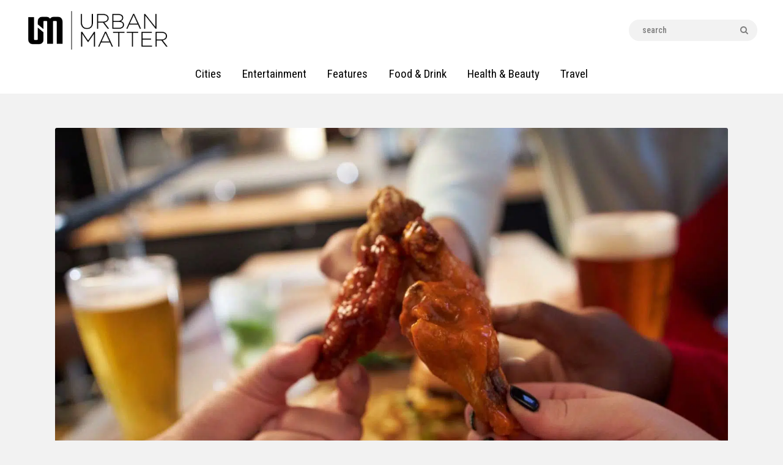

--- FILE ---
content_type: text/html; charset=UTF-8
request_url: https://urbanmatter.com/best-buffalo-wild-wings-sauces/
body_size: 28141
content:
<!DOCTYPE html><html lang="en-US" class="no-js
 scheme_default										"><head>  <script defer src="[data-uri]"></script> <meta name="google-site-verification" content="3XiAc9RyfC4vrUnbTjHrvxW3CUNv7K4WryoQ-R0EfiU" /><meta name="facebook-domain-verification" content="lmz8kniqng757c0bbe2vkwbomivngt" />  <script defer src="https://www.googletagmanager.com/gtag/js?id=UA-36482925-42"></script> <script defer src="[data-uri]"></script> <script type="text/javascript">(()=>{var e={};e.g=function(){if("object"==typeof globalThis)return globalThis;try{return this||new Function("return this")()}catch(e){if("object"==typeof window)return window}}(),function({ampUrl:n,isCustomizePreview:t,isAmpDevMode:r,noampQueryVarName:o,noampQueryVarValue:s,disabledStorageKey:i,mobileUserAgents:a,regexRegex:c}){if("undefined"==typeof sessionStorage)return;const d=new RegExp(c);if(!a.some((e=>{const n=e.match(d);return!(!n||!new RegExp(n[1],n[2]).test(navigator.userAgent))||navigator.userAgent.includes(e)})))return;e.g.addEventListener("DOMContentLoaded",(()=>{const e=document.getElementById("amp-mobile-version-switcher");if(!e)return;e.hidden=!1;const n=e.querySelector("a[href]");n&&n.addEventListener("click",(()=>{sessionStorage.removeItem(i)}))}));const g=r&&["paired-browsing-non-amp","paired-browsing-amp"].includes(window.name);if(sessionStorage.getItem(i)||t||g)return;const u=new URL(location.href),m=new URL(n);m.hash=u.hash,u.searchParams.has(o)&&s===u.searchParams.get(o)?sessionStorage.setItem(i,"1"):m.href!==u.href&&(window.stop(),location.replace(m.href))}({"ampUrl":"https:\/\/urbanmatter.com\/best-buffalo-wild-wings-sauces\/?amp=1","noampQueryVarName":"noamp","noampQueryVarValue":"mobile","disabledStorageKey":"amp_mobile_redirect_disabled","mobileUserAgents":["Mobile","Android","Silk\/","Kindle","BlackBerry","Opera Mini","Opera Mobi"],"regexRegex":"^\\\/((?:.|\\n)+)\\\/([i]*)$","isCustomizePreview":false,"isAmpDevMode":false})})();</script> <meta charset="UTF-8"><meta name="viewport" content="width=device-width, initial-scale=1, maximum-scale=1"><meta name="format-detection" content="telephone=no"><link rel="profile" href="https://gmpg.org/xfn/11"><link rel="pingback" href="https://urbanmatter.com/xmlrpc.php"><meta name='robots' content='index, follow, max-image-preview:large, max-snippet:-1, max-video-preview:-1' /><style>img:is([sizes="auto" i], [sizes^="auto," i]) { contain-intrinsic-size: 3000px 1500px }</style><title>Top 8 Best Buffalo Wild Wings Sauces &amp; Flavors for 2023</title><meta name="description" content="Explore the best Buffalo Wild Wings sauces and flavors ranked for 2023. Discover the top choices that will tantalize your taste buds." /><link rel="canonical" href="https://urbanmatter.com/best-buffalo-wild-wings-sauces/" /><meta property="og:locale" content="en_US" /><meta property="og:type" content="article" /><meta property="og:title" content="Top 8 Best Buffalo Wild Wings Sauces &amp; Flavors for 2023" /><meta property="og:description" content="Explore the best Buffalo Wild Wings sauces and flavors ranked for 2023. Discover the top choices that will tantalize your taste buds." /><meta property="og:url" content="https://urbanmatter.com/best-buffalo-wild-wings-sauces/" /><meta property="og:site_name" content="UrbanMatter" /><meta property="article:published_time" content="2021-03-05T17:55:49+00:00" /><meta property="article:modified_time" content="2023-08-11T19:25:53+00:00" /><meta property="og:image" content="https://urbanmatter.com/wp-content/uploads/2021/03/featured.jpeg" /><meta property="og:image:width" content="1800" /><meta property="og:image:height" content="1200" /><meta property="og:image:type" content="image/jpeg" /><meta name="author" content="Cormick Evans" /><meta name="twitter:card" content="summary_large_image" /><meta name="twitter:label1" content="Written by" /><meta name="twitter:data1" content="Cormick Evans" /><meta name="twitter:label2" content="Est. reading time" /><meta name="twitter:data2" content="6 minutes" /> <script type="application/ld+json" class="yoast-schema-graph">{"@context":"https://schema.org","@graph":[{"@type":"Article","@id":"https://urbanmatter.com/best-buffalo-wild-wings-sauces/#article","isPartOf":{"@id":"https://urbanmatter.com/best-buffalo-wild-wings-sauces/"},"author":{"name":"Cormick Evans","@id":"https://urbanmatter.com/#/schema/person/f51f90c8e9a7aaffb3aa8a5a738986ca"},"headline":"Ranking the Top 8 Best Buffalo Wild Wings Sauces &#038; Flavors for 2023","datePublished":"2021-03-05T17:55:49+00:00","dateModified":"2023-08-11T19:25:53+00:00","mainEntityOfPage":{"@id":"https://urbanmatter.com/best-buffalo-wild-wings-sauces/"},"wordCount":1027,"publisher":{"@id":"https://urbanmatter.com/#organization"},"image":{"@id":"https://urbanmatter.com/best-buffalo-wild-wings-sauces/#primaryimage"},"thumbnailUrl":"https://urbanmatter.com/wp-content/uploads/2021/03/featured.jpeg","articleSection":["Food &amp; Drink"],"inLanguage":"en-US"},{"@type":"WebPage","@id":"https://urbanmatter.com/best-buffalo-wild-wings-sauces/","url":"https://urbanmatter.com/best-buffalo-wild-wings-sauces/","name":"Top 8 Best Buffalo Wild Wings Sauces & Flavors for 2023","isPartOf":{"@id":"https://urbanmatter.com/#website"},"primaryImageOfPage":{"@id":"https://urbanmatter.com/best-buffalo-wild-wings-sauces/#primaryimage"},"image":{"@id":"https://urbanmatter.com/best-buffalo-wild-wings-sauces/#primaryimage"},"thumbnailUrl":"https://urbanmatter.com/wp-content/uploads/2021/03/featured.jpeg","datePublished":"2021-03-05T17:55:49+00:00","dateModified":"2023-08-11T19:25:53+00:00","description":"Explore the best Buffalo Wild Wings sauces and flavors ranked for 2023. Discover the top choices that will tantalize your taste buds.","breadcrumb":{"@id":"https://urbanmatter.com/best-buffalo-wild-wings-sauces/#breadcrumb"},"inLanguage":"en-US","potentialAction":[{"@type":"ReadAction","target":["https://urbanmatter.com/best-buffalo-wild-wings-sauces/"]}]},{"@type":"ImageObject","inLanguage":"en-US","@id":"https://urbanmatter.com/best-buffalo-wild-wings-sauces/#primaryimage","url":"https://urbanmatter.com/wp-content/uploads/2021/03/featured.jpeg","contentUrl":"https://urbanmatter.com/wp-content/uploads/2021/03/featured.jpeg","width":1800,"height":1200,"caption":"Best Buffalo Wild Wings Sauces"},{"@type":"BreadcrumbList","@id":"https://urbanmatter.com/best-buffalo-wild-wings-sauces/#breadcrumb","itemListElement":[{"@type":"ListItem","position":1,"name":"Home","item":"https://urbanmatter.com/"},{"@type":"ListItem","position":2,"name":"Ranking the Top 8 Best Buffalo Wild Wings Sauces &#038; Flavors for 2023"}]},{"@type":"WebSite","@id":"https://urbanmatter.com/#website","url":"https://urbanmatter.com/","name":"UrbanMatter","description":"","publisher":{"@id":"https://urbanmatter.com/#organization"},"potentialAction":[{"@type":"SearchAction","target":{"@type":"EntryPoint","urlTemplate":"https://urbanmatter.com/?s={search_term_string}"},"query-input":{"@type":"PropertyValueSpecification","valueRequired":true,"valueName":"search_term_string"}}],"inLanguage":"en-US"},{"@type":"Organization","@id":"https://urbanmatter.com/#organization","name":"UrbanMatter","url":"https://urbanmatter.com/","logo":{"@type":"ImageObject","inLanguage":"en-US","@id":"https://urbanmatter.com/#/schema/logo/image/","url":"https://urbanmatter.com/wp-content/uploads/2020/03/UM_logo_FINAL_Bnw3.png","contentUrl":"https://urbanmatter.com/wp-content/uploads/2020/03/UM_logo_FINAL_Bnw3.png","width":654,"height":186,"caption":"UrbanMatter"},"image":{"@id":"https://urbanmatter.com/#/schema/logo/image/"}},{"@type":"Person","@id":"https://urbanmatter.com/#/schema/person/f51f90c8e9a7aaffb3aa8a5a738986ca","name":"Cormick Evans","image":{"@type":"ImageObject","inLanguage":"en-US","@id":"https://urbanmatter.com/#/schema/person/image/","url":"https://secure.gravatar.com/avatar/cf7b1c7f8dab46ed29bfa450fba2a877a655e0df85310973db92fec9ed9908f0?s=96&d=mm&r=g","contentUrl":"https://secure.gravatar.com/avatar/cf7b1c7f8dab46ed29bfa450fba2a877a655e0df85310973db92fec9ed9908f0?s=96&d=mm&r=g","caption":"Cormick Evans"},"url":"https://urbanmatter.com/author/cevans/"}]}</script> <link rel='dns-prefetch' href='//fonts.googleapis.com' /><link rel="alternate" type="application/rss+xml" title="UrbanMatter &raquo; Feed" href="https://urbanmatter.com/feed/" /><meta property="og:url" content="https://urbanmatter.com/best-buffalo-wild-wings-sauces/ "/><meta property="og:title" content="Ranking the Top 8 Best Buffalo Wild Wings Sauces &#038; Flavors for 2023" /><meta property="og:description" content="No matter how much you love chicken wings, you have to admit that it’s all about the sauce. And when it comes to the best wings sauces, no one does it better than Buffalo Wild Wings. We’ll settle some questions right at the start: Yes, they..." /><meta property="og:type" content="article" /><meta property="og:image" content="https://urbanmatter.com/wp-content/uploads/2021/03/featured.jpeg"/> <script defer src="[data-uri]"></script> <link property="stylesheet" rel='stylesheet' id='sbi_styles-css' href='https://urbanmatter.com/wp-content/plugins/instagram-feed/css/sbi-styles.min.css?ver=6.10.0' type='text/css' media='all' /><style id='wp-emoji-styles-inline-css' type='text/css'>img.wp-smiley, img.emoji {
		display: inline !important;
		border: none !important;
		box-shadow: none !important;
		height: 1em !important;
		width: 1em !important;
		margin: 0 0.07em !important;
		vertical-align: -0.1em !important;
		background: none !important;
		padding: 0 !important;
	}</style><link property="stylesheet" rel='stylesheet' id='dashicons-css' href='https://urbanmatter.com/wp-includes/css/dashicons.min.css?ver=6.8.3' type='text/css' media='all' /><link property="stylesheet" rel='stylesheet' id='admin-bar-css' href='https://urbanmatter.com/wp-includes/css/admin-bar.min.css?ver=6.8.3' type='text/css' media='all' /><style id='admin-bar-inline-css' type='text/css'>/* Hide CanvasJS credits for P404 charts specifically */
    #p404RedirectChart .canvasjs-chart-credit {
        display: none !important;
    }
    
    #p404RedirectChart canvas {
        border-radius: 6px;
    }

    .p404-redirect-adminbar-weekly-title {
        font-weight: bold;
        font-size: 14px;
        color: #fff;
        margin-bottom: 6px;
    }

    #wpadminbar #wp-admin-bar-p404_free_top_button .ab-icon:before {
        content: "\f103";
        color: #dc3545;
        top: 3px;
    }
    
    #wp-admin-bar-p404_free_top_button .ab-item {
        min-width: 80px !important;
        padding: 0px !important;
    }
    
    /* Ensure proper positioning and z-index for P404 dropdown */
    .p404-redirect-adminbar-dropdown-wrap { 
        min-width: 0; 
        padding: 0;
        position: static !important;
    }
    
    #wpadminbar #wp-admin-bar-p404_free_top_button_dropdown {
        position: static !important;
    }
    
    #wpadminbar #wp-admin-bar-p404_free_top_button_dropdown .ab-item {
        padding: 0 !important;
        margin: 0 !important;
    }
    
    .p404-redirect-dropdown-container {
        min-width: 340px;
        padding: 18px 18px 12px 18px;
        background: #23282d !important;
        color: #fff;
        border-radius: 12px;
        box-shadow: 0 8px 32px rgba(0,0,0,0.25);
        margin-top: 10px;
        position: relative !important;
        z-index: 999999 !important;
        display: block !important;
        border: 1px solid #444;
    }
    
    /* Ensure P404 dropdown appears on hover */
    #wpadminbar #wp-admin-bar-p404_free_top_button .p404-redirect-dropdown-container { 
        display: none !important;
    }
    
    #wpadminbar #wp-admin-bar-p404_free_top_button:hover .p404-redirect-dropdown-container { 
        display: block !important;
    }
    
    #wpadminbar #wp-admin-bar-p404_free_top_button:hover #wp-admin-bar-p404_free_top_button_dropdown .p404-redirect-dropdown-container {
        display: block !important;
    }
    
    .p404-redirect-card {
        background: #2c3338;
        border-radius: 8px;
        padding: 18px 18px 12px 18px;
        box-shadow: 0 2px 8px rgba(0,0,0,0.07);
        display: flex;
        flex-direction: column;
        align-items: flex-start;
        border: 1px solid #444;
    }
    
    .p404-redirect-btn {
        display: inline-block;
        background: #dc3545;
        color: #fff !important;
        font-weight: bold;
        padding: 5px 22px;
        border-radius: 8px;
        text-decoration: none;
        font-size: 17px;
        transition: background 0.2s, box-shadow 0.2s;
        margin-top: 8px;
        box-shadow: 0 2px 8px rgba(220,53,69,0.15);
        text-align: center;
        line-height: 1.6;
    }
    
    .p404-redirect-btn:hover {
        background: #c82333;
        color: #fff !important;
        box-shadow: 0 4px 16px rgba(220,53,69,0.25);
    }
    
    /* Prevent conflicts with other admin bar dropdowns */
    #wpadminbar .ab-top-menu > li:hover > .ab-item,
    #wpadminbar .ab-top-menu > li.hover > .ab-item {
        z-index: auto;
    }
    
    #wpadminbar #wp-admin-bar-p404_free_top_button:hover > .ab-item {
        z-index: 999998 !important;
    }</style><link property="stylesheet" rel='stylesheet' id='trx_addons-icons-css' href='https://urbanmatter.com/wp-content/cache/autoptimize/css/autoptimize_single_8ac47b1ff0a1418e3ef3cb8ae9171622.css' type='text/css' media='all' /><link property="stylesheet" rel='stylesheet' id='jquery-swiper-css' href='https://urbanmatter.com/wp-content/plugins/trx_addons/js/swiper/swiper.min.css' type='text/css' media='all' /><link property="stylesheet" rel='stylesheet' id='magnific-popup-css' href='https://urbanmatter.com/wp-content/plugins/trx_addons/js/magnific/magnific-popup.min.css' type='text/css' media='all' /><link property="stylesheet" rel='stylesheet' id='trx_addons-css' href='https://urbanmatter.com/wp-content/cache/autoptimize/css/autoptimize_single_f6857ada838ba733f475bd5a6cacf818.css' type='text/css' media='all' /><link property="stylesheet" rel='stylesheet' id='trx_addons-animation-css' href='https://urbanmatter.com/wp-content/cache/autoptimize/css/autoptimize_single_7b28baaaf6323597151d3501694e270d.css' type='text/css' media='all' /><link property="stylesheet" rel='stylesheet' id='ppress-frontend-css' href='https://urbanmatter.com/wp-content/plugins/wp-user-avatar/assets/css/frontend.min.css?ver=4.16.8' type='text/css' media='all' /><link property="stylesheet" rel='stylesheet' id='ppress-flatpickr-css' href='https://urbanmatter.com/wp-content/plugins/wp-user-avatar/assets/flatpickr/flatpickr.min.css?ver=4.16.8' type='text/css' media='all' /><link property="stylesheet" rel='stylesheet' id='ppress-select2-css' href='https://urbanmatter.com/wp-content/plugins/wp-user-avatar/assets/select2/select2.min.css?ver=6.8.3' type='text/css' media='all' /><link property="stylesheet" rel='stylesheet' id='ez-toc-css' href='https://urbanmatter.com/wp-content/plugins/easy-table-of-contents/assets/css/screen.min.css?ver=2.0.80' type='text/css' media='all' /><style id='ez-toc-inline-css' type='text/css'>div#ez-toc-container .ez-toc-title {font-size: 120%;}div#ez-toc-container .ez-toc-title {font-weight: 700;}div#ez-toc-container ul li , div#ez-toc-container ul li a {font-size: 95%;}div#ez-toc-container ul li , div#ez-toc-container ul li a {font-weight: 500;}div#ez-toc-container nav ul ul li {font-size: 90%;}div#ez-toc-container {background: #fff;border: 1px solid #ddd;width: 100%;}div#ez-toc-container p.ez-toc-title , #ez-toc-container .ez_toc_custom_title_icon , #ez-toc-container .ez_toc_custom_toc_icon {color: #000000;}div#ez-toc-container ul.ez-toc-list a {color: #545454;}div#ez-toc-container ul.ez-toc-list a:hover {color: #2a6496;}div#ez-toc-container ul.ez-toc-list a:visited {color: #428bca;}.ez-toc-counter nav ul li a::before {color: ;}.ez-toc-box-title {font-weight: bold; margin-bottom: 10px; text-align: center; text-transform: uppercase; letter-spacing: 1px; color: #666; padding-bottom: 5px;position:absolute;top:-4%;left:5%;background-color: inherit;transition: top 0.3s ease;}.ez-toc-box-title.toc-closed {top:-25%;}
.ez-toc-container-direction {direction: ltr;}.ez-toc-counter ul {direction: ltr;counter-reset: item ;}.ez-toc-counter nav ul li a::before {content: counter(item, numeric) '. ';margin-right: .2em; counter-increment: item;flex-grow: 0;flex-shrink: 0;float: left; }.ez-toc-widget-direction {direction: ltr;}.ez-toc-widget-container ul {direction: ltr;counter-reset: item ;}.ez-toc-widget-container nav ul li a::before {content: counter(item, numeric) '. ';margin-right: .2em; counter-increment: item;flex-grow: 0;flex-shrink: 0;float: left; }</style><link property="stylesheet" rel='stylesheet' id='bsf-Defaults-css' href='https://urbanmatter.com/wp-content/cache/autoptimize/css/autoptimize_single_36ea4805809e6b690c2f5126a0808297.css?ver=3.19.4' type='text/css' media='all' /><link crossorigin="anonymous" property="stylesheet" rel='stylesheet' id='buzzstone-font-google_fonts-css' href='https://fonts.googleapis.com/css?family=Roboto+Condensed:100,100i,200,200i,300,300i,400,400i,500,500i,600,600i,700,700i,800,800i,900,900i|Roboto+Condensed:100,100i,200,200i,300,300i,400,400i,500,500i,600,600i,700,700i,800,800i,900,900i&#038;subset=latin,latin-ext' type='text/css' media='all' /><link property="stylesheet" rel='stylesheet' id='fontello-icons-css' href='https://urbanmatter.com/wp-content/cache/autoptimize/css/autoptimize_single_031a0d9d23482372ce126fc24417ec3a.css' type='text/css' media='all' /><link property="stylesheet" rel='stylesheet' id='buzzstone-main-css' href='https://urbanmatter.com/wp-content/cache/autoptimize/css/autoptimize_single_a6319334c830adcd606a605c95f2aa48.css' type='text/css' media='all' /><style id='buzzstone-main-inline-css' type='text/css'>.post-navigation .nav-previous a .nav-arrow { background-image: url(https://urbanmatter.com/wp-content/uploads/2021/03/UKOnlineCasino-406x258.jpg); }.post-navigation .nav-next a .nav-arrow { background-image: url(https://urbanmatter.com/wp-content/uploads/2021/03/BadCreditScoreFeat-406x258.png); }</style><link property="stylesheet" rel='stylesheet' id='buzzstone-custom-css' href='https://urbanmatter.com/wp-content/cache/autoptimize/css/autoptimize_single_2ea6f967344b3f47564d109c2a1fc50f.css' type='text/css' media='all' /><link property="stylesheet" rel='stylesheet' id='buzzstone-color-default-css' href='https://urbanmatter.com/wp-content/cache/autoptimize/css/autoptimize_single_be3f1be7e5f5c97293e0e9a4ed57f546.css' type='text/css' media='all' /><link property="stylesheet" rel='stylesheet' id='buzzstone-color-dark-css' href='https://urbanmatter.com/wp-content/cache/autoptimize/css/autoptimize_single_7f8ece36fb9167f796d64ccf8b4342dd.css' type='text/css' media='all' /><link property="stylesheet" rel='stylesheet' id='buzzstone-color-extra-css' href='https://urbanmatter.com/wp-content/cache/autoptimize/css/autoptimize_single_b8756a67f2eed02a9507c12265e3cdcd.css' type='text/css' media='all' /><link property="stylesheet" rel='stylesheet' id='buzzstone-color-deep-css' href='https://urbanmatter.com/wp-content/cache/autoptimize/css/autoptimize_single_a27c3fc7626ecf130a5728b22bdf1238.css' type='text/css' media='all' /><link property="stylesheet" rel='stylesheet' id='mediaelement-css' href='https://urbanmatter.com/wp-includes/js/mediaelement/mediaelementplayer-legacy.min.css?ver=4.2.17' type='text/css' media='all' /><link property="stylesheet" rel='stylesheet' id='wp-mediaelement-css' href='https://urbanmatter.com/wp-includes/js/mediaelement/wp-mediaelement.min.css?ver=6.8.3' type='text/css' media='all' /><link property="stylesheet" rel='stylesheet' id='trx_addons-responsive-css' href='https://urbanmatter.com/wp-content/cache/autoptimize/css/autoptimize_single_e8ad13d48a0cf690f085f2511bbac23c.css' type='text/css' media='all' /><link property="stylesheet" rel='stylesheet' id='buzzstone-responsive-css' href='https://urbanmatter.com/wp-content/cache/autoptimize/css/autoptimize_single_6534a0bb89f766d0591c7095d5ce7033.css' type='text/css' media='all' /> <script defer type="text/javascript" src="https://urbanmatter.com/wp-includes/js/jquery/jquery.min.js?ver=3.7.1" id="jquery-core-js"></script> <script defer type="text/javascript" src="https://urbanmatter.com/wp-includes/js/jquery/jquery-migrate.min.js?ver=3.4.1" id="jquery-migrate-js"></script> <script defer type="text/javascript" src="https://urbanmatter.com/wp-content/plugins/wp-user-avatar/assets/flatpickr/flatpickr.min.js?ver=4.16.8" id="ppress-flatpickr-js"></script> <script defer type="text/javascript" src="https://urbanmatter.com/wp-content/plugins/wp-user-avatar/assets/select2/select2.min.js?ver=4.16.8" id="ppress-select2-js"></script> <link rel="https://api.w.org/" href="https://urbanmatter.com/wp-json/" /><link rel="alternate" title="JSON" type="application/json" href="https://urbanmatter.com/wp-json/wp/v2/posts/6793" /><link rel="EditURI" type="application/rsd+xml" title="RSD" href="https://urbanmatter.com/xmlrpc.php?rsd" /><meta name="generator" content="WordPress 6.8.3" /><link rel='shortlink' href='https://urbanmatter.com/?p=6793' /><link rel="alternate" title="oEmbed (JSON)" type="application/json+oembed" href="https://urbanmatter.com/wp-json/oembed/1.0/embed?url=https%3A%2F%2Furbanmatter.com%2Fbest-buffalo-wild-wings-sauces%2F" /><link rel="alternate" title="oEmbed (XML)" type="text/xml+oembed" href="https://urbanmatter.com/wp-json/oembed/1.0/embed?url=https%3A%2F%2Furbanmatter.com%2Fbest-buffalo-wild-wings-sauces%2F&#038;format=xml" /><link rel="alternate" type="text/html" media="only screen and (max-width: 640px)" href="https://urbanmatter.com/best-buffalo-wild-wings-sauces/?amp=1"> <script async src="https://pagead2.googlesyndication.com/pagead/js/adsbygoogle.js?client=ca-pub-5105900663902338"
     crossorigin="anonymous"></script> <meta name="generator" content="Powered by Visual Composer - drag and drop page builder for WordPress."/> <!--[if lte IE 9]><link rel="stylesheet" type="text/css" href="https://urbanmatter.com/wp-content/plugins/js_composer/assets/css/vc_lte_ie9.min.css" media="screen"><![endif]--><!--[if IE  8]><link rel="stylesheet" type="text/css" href="https://urbanmatter.com/wp-content/plugins/js_composer/assets/css/vc-ie8.min.css" media="screen"><![endif]--><link rel="amphtml" href="https://urbanmatter.com/best-buffalo-wild-wings-sauces/?amp=1"><style>#amp-mobile-version-switcher{left:0;position:absolute;width:100%;z-index:100}#amp-mobile-version-switcher>a{background-color:#444;border:0;color:#eaeaea;display:block;font-family:-apple-system,BlinkMacSystemFont,Segoe UI,Roboto,Oxygen-Sans,Ubuntu,Cantarell,Helvetica Neue,sans-serif;font-size:16px;font-weight:600;padding:15px 0;text-align:center;-webkit-text-decoration:none;text-decoration:none}#amp-mobile-version-switcher>a:active,#amp-mobile-version-switcher>a:focus,#amp-mobile-version-switcher>a:hover{-webkit-text-decoration:underline;text-decoration:underline}</style><link rel="icon" href="https://urbanmatter.com/wp-content/uploads/2020/03/cropped-UM_logo_FINAL_white2-32x32.png" sizes="32x32" /><link rel="icon" href="https://urbanmatter.com/wp-content/uploads/2020/03/cropped-UM_logo_FINAL_white2-192x192.png" sizes="192x192" /><link rel="apple-touch-icon" href="https://urbanmatter.com/wp-content/uploads/2020/03/cropped-UM_logo_FINAL_white2-180x180.png" /><meta name="msapplication-TileImage" content="https://urbanmatter.com/wp-content/uploads/2020/03/cropped-UM_logo_FINAL_white2-270x270.png" /><style type="text/css" id="wp-custom-css">@media (max-width: 787px){
.content_wrap, .content_container {
    width: 100% !important;
}
}

/*Consistent Heading Sizes*/
h5.post_title.entry-title {
	font-size:24px!important;
}
h1 {
	font-size:36px!important;
}
h2 {
	font-size:26px!important;
}
h3 {
	font-size:22px!important;
}
h4 {
	font-size:20px!important;
}
h5 {
	font-size:18px!important;
}
h6 {
	font-size:16px!important;
}
p {
	font-size:19px!important;
}
/*End*/
.scheme_default .post_categories_style a, .scheme_default .post_meta .post_meta_item.post_categories a {
    color: #000;
    background-color: #fff;
}

.scheme_default .sc_blogger_filters.style .sc_blogger_filters_titles a.active:hover, .scheme_default .sc_blogger_filters.style .sc_blogger_filters_titles a.active {
	background: black!important;
}


.scheme_default .sc_blogger_filters.style .sc_blogger_filters_titles a.active:hover, .scheme_default .sc_blogger_filters.style .sc_blogger_filters_titles a.active:hover {
	background: white!important;
	color: black!important;
}

.scheme_default .sc_layouts_row_type_normal .socials_wrap .social_item .social_icon, .scheme_default.sc_layouts_row_type_normal .socials_wrap .social_item .social_icon {
    background-color: black!important;
    color: white!important;
}

.sc_layouts_row_type_normal .socials_wrap .social_item .social_icon.social_icon_twitter {
    background-color: #53acec !important;
    color: #ffffff !important;
    background-color: black!important;
}

.sc_layouts_row_type_normal .socials_wrap .social_item .social_icon.social_icon_facebook {
    background-color: #3b5997 !important;
    background-color: black!important;
    color: #ffffff !important;
}


.scheme_default .sc_blogger_filters.style .sc_blogger_filters_titles a:hover {
    color: black!important;
}

.scheme_default .trx_addons_scroll_to_top, .scheme_default .trx_addons_cv .trx_addons_scroll_to_top {
    color: #ffffff;
    border-color: black!important;
    background-color: black!important;
}

.scheme_dark .menu_mobile_inner a:hover, .scheme_dark .menu_mobile_inner .current-menu-ancestor>a, .scheme_dark .menu_mobile_inner .current-menu-item>a, .scheme_dark .menu_mobile_inner .menu_mobile_nav_area li:hover:before, .scheme_dark .menu_mobile_inner .menu_mobile_nav_area li.current-menu-ancestor:before, .scheme_dark .menu_mobile_inner .menu_mobile_nav_area li.current-menu-item:before {
    color: white!important;
}

a.goog-te-menu-value {
    color: black!important;
}

.amp-logo amp-img {
    width: 190px;
    height: 50px!important;
}

.menu_main_nav_area, .top_panel .sc_layouts_row:not(.sc_layouts_row_type_narrow) .sc_layouts_menu_nav, .sc_layouts_menu_dir_vertical .sc_layouts_menu_nav {
    font-family: "Roboto Condensed",sans-serif;
    font-size: 19px!important;
    line-height: 1.5em;
}

.scheme_default .sc_layouts_menu_nav>li>a {
    color: black!important;
}

.scheme_default .section_title {
    border-color: #e9e9e9;
    display: none!important;
}

.scheme_default .widget_recent_posts .post_item.with_thumb .post_thumb:before {
	display:none!important;
}


/* ========================= */
/* YOUTECH EDIT:             */
/* REMOVE COLOR INSIDE LINKS */
/* ========================= */

.scheme_default a dt, 
.scheme_default a b, 
.scheme_default a strong, .scheme_default a em,
.scheme_default a mark, .scheme_default a ins {
	color: unset !important;
}</style><noscript><style type="text/css">.wpb_animate_when_almost_visible { opacity: 1; }</style></noscript></head><body data-rsssl=1 class="wp-singular post-template-default single single-post postid-6793 single-format-standard wp-theme-buzzstone ua_chrome body_tag scheme_default blog_mode_post body_style_wide is_single sidebar_hide expand_content trx_addons_present header_type_custom header_style_header-custom-22 header_position_default menu_style_top no_layout thumbnail_type_default post_header_position_under wpb-js-composer js-comp-ver-4.12.1 vc_responsive"><div class="body_wrap"><div class="page_wrap"><header class="top_panel top_panel_custom top_panel_custom_22 top_panel_custom_header-fullwidth-simple-home-main				 without_bg_image with_featured_image"><div class="vc_row wpb_row vc_row-fluid header-padding-mobile vc_custom_1594747994968 vc_row-o-content-middle vc_row-flex shape_divider_top-none shape_divider_bottom-none sc_layouts_row sc_layouts_row_type_normal sc_layouts_row_fixed sc_layouts_hide_on_mobile"><div class="wpb_column vc_column_container vc_col-sm-12 vc_col-lg-8 vc_col-md-12 vc_col-xs-5 sc_layouts_column sc_layouts_column_align_left sc_layouts_column_icons_position_left"><div class="vc_column-inner "><div class="wpb_wrapper"><div class="sc_layouts_item"><a href="https://urbanmatter.com/" id="sc_layouts_logo_1526745962" class="sc_layouts_logo sc_layouts_logo_default logo-margin trx_addons_inline_180559261" data-wpel-link="internal"><picture class="logo_image"> <source type="image/webp" srcset="https://urbanmatter.com/wp-content/uploads/2020/03/UM-BLACK.png.webp"/> <img src="https://urbanmatter.com/wp-content/uploads/2020/03/UM-BLACK.png" alt="UrbanMatter" width="371" height="99"/> </picture> </a></div></div></div></div><div class="wpb_column vc_column_container vc_col-sm-12 vc_col-lg-4 vc_col-md-12 vc_hidden-md vc_hidden-sm vc_col-xs-7 vc_hidden-xs sc_layouts_column sc_layouts_column_align_right sc_layouts_column_icons_position_left"><div class="vc_column-inner "><div class="wpb_wrapper"><div class="sc_layouts_item"><div id="sc_layouts_search_1825889567" class="sc_layouts_search"><div class="search_wrap search_style_normal layouts_search"><div class="search_form_wrap"><form role="search" method="get" class="search_form" action="https://urbanmatter.com/"> <input type="text" class="search_field" placeholder="Search" value="" name="s"> <button type="submit" class="search_submit trx_addons_icon-search"></button></form></div></div></div></div></div></div></div></div><div class="vc_row wpb_row vc_row-fluid shape_divider_top-none shape_divider_bottom-none sc_layouts_row_fixed"><div class="wpb_column vc_column_container vc_col-sm-12 sc_layouts_column sc_layouts_column_align_center sc_layouts_column_icons_position_left"><div class="vc_column-inner "><div class="wpb_wrapper"><div class="sc_layouts_item sc_layouts_hide_on_mobile"><nav class="sc_layouts_menu sc_layouts_menu_default sc_layouts_menu_dir_horizontal menu_hover_fade hide_on_mobile" id="sc_layouts_menu_2145190380" data-animation-in="fadeInUpSmall" data-animation-out="fadeOutDownSmall"		><ul id="sc_layouts_menu_521941485" class="sc_layouts_menu_nav"><li id="menu-item-504" class="menu-item menu-item-type-custom menu-item-object-custom menu-item-has-children menu-item-504"><a><span>Cities</span></a><ul class="sub-menu"><li id="menu-item-52" class="menu-item menu-item-type-custom menu-item-object-custom menu-item-52"><a target="_blank" href="https://urbanmatter.com/chicago/" data-wpel-link="internal"><span>Chicago</span></a></li><li id="menu-item-4148" class="menu-item menu-item-type-custom menu-item-object-custom menu-item-4148"><a target="_blank" href="https://urbanmatter.com/austin/" data-wpel-link="internal"><span>Austin</span></a></li><li id="menu-item-53" class="menu-item menu-item-type-custom menu-item-object-custom menu-item-53"><a target="_blank" href="https://urbanmatter.com/phoenix/" data-wpel-link="internal"><span>Phoenix</span></a></li></ul></li><li id="menu-item-529" class="menu-item menu-item-type-post_type menu-item-object-page menu-item-529"><a href="https://urbanmatter.com/entertainment/" data-wpel-link="internal"><span>Entertainment</span></a></li><li id="menu-item-534" class="menu-item menu-item-type-post_type menu-item-object-page menu-item-534"><a href="https://urbanmatter.com/features/" data-wpel-link="internal"><span>Features</span></a></li><li id="menu-item-3314" class="menu-item menu-item-type-post_type menu-item-object-page menu-item-3314"><a href="https://urbanmatter.com/food-drink/" data-wpel-link="internal"><span>Food &#038; Drink</span></a></li><li id="menu-item-3313" class="menu-item menu-item-type-post_type menu-item-object-page menu-item-3313"><a href="https://urbanmatter.com/health-beauty/" data-wpel-link="internal"><span>Health &#038; Beauty</span></a></li><li id="menu-item-1445" class="menu-item menu-item-type-post_type menu-item-object-page menu-item-1445"><a href="https://urbanmatter.com/travel/" data-wpel-link="internal"><span>Travel</span></a></li></ul></nav></div></div></div></div></div><div class="vc_row wpb_row vc_row-fluid vc_row-o-content-middle vc_row-flex shape_divider_top-none shape_divider_bottom-none sc_layouts_hide_on_wide sc_layouts_hide_on_desktop sc_layouts_hide_on_notebook sc_layouts_hide_on_tablet"><div class="wpb_column vc_column_container vc_col-sm-12 vc_col-xs-12 sc_layouts_column sc_layouts_column_align_left sc_layouts_column_icons_position_left"><div class="vc_column-inner "><div class="wpb_wrapper"><div id="sc_content_1533128941"
 class="sc_content sc_content_default sc_content_width_1_1 sc_float_center"><div class="sc_content_container"><div class="vc_row wpb_row vc_inner vc_row-fluid vc_custom_1539950447774 vc_row-o-content-middle vc_row-flex shape_divider_top-none shape_divider_bottom-none sc_layouts_row sc_layouts_row_type_normal"><div class="wpb_column vc_column_container vc_col-sm-8 vc_col-xs-8 sc_layouts_column_icons_position_left"><div class="vc_column-inner "><div class="wpb_wrapper"><div class="sc_layouts_item"><a href="https://urbanmatter.com/" id="sc_layouts_logo_1566629225" class="sc_layouts_logo sc_layouts_logo_default logo-margin trx_addons_inline_193918457" data-wpel-link="internal"><picture class="logo_image"> <source type="image/webp" srcset="https://urbanmatter.com/wp-content/uploads/2020/03/UM-BLACK.png.webp"/> <img src="https://urbanmatter.com/wp-content/uploads/2020/03/UM-BLACK.png" alt="UrbanMatter" width="371" height="99"/> </picture> </a></div></div></div></div><div class="wpb_column vc_column_container vc_col-sm-4 vc_col-xs-4 sc_layouts_column sc_layouts_column_align_right sc_layouts_column_icons_position_left"><div class="vc_column-inner "><div class="wpb_wrapper"><div class="sc_layouts_item"><div class="sc_layouts_iconed_text sc_layouts_menu_mobile_button"> <a class="sc_layouts_item_link sc_layouts_iconed_text_link" href="#"> <span class="sc_layouts_item_icon sc_layouts_iconed_text_icon trx_addons_icon-menu"></span> </a></div></div></div></div></div></div></div></div></div></div></div></div></header><div class="menu_mobile_overlay"></div><div class="menu_mobile menu_mobile_fullscreen scheme_dark"><div class="menu_mobile_inner"> <a class="menu_mobile_close icon-cancel"></a> <a class="sc_layouts_logo" href="https://urbanmatter.com/" data-wpel-link="internal"> <img src="//urbanmatter.com/wp-content/uploads/2020/03/UM_logo_FINAL_whuite-300x85.png" alt="" width="300" height="85"> </a><nav class="menu_mobile_nav_area"><ul id="menu_mobile_1825038090"><li id="menu_mobile-item-504" class="menu-item menu-item-type-custom menu-item-object-custom menu-item-has-children menu-item-504"><a><span>Cities</span></a><ul class="sub-menu"><li id="menu_mobile-item-52" class="menu-item menu-item-type-custom menu-item-object-custom menu-item-52"><a target="_blank" href="https://urbanmatter.com/chicago/" data-wpel-link="internal"><span>Chicago</span></a></li><li id="menu_mobile-item-4148" class="menu-item menu-item-type-custom menu-item-object-custom menu-item-4148"><a target="_blank" href="https://urbanmatter.com/austin/" data-wpel-link="internal"><span>Austin</span></a></li><li id="menu_mobile-item-53" class="menu-item menu-item-type-custom menu-item-object-custom menu-item-53"><a target="_blank" href="https://urbanmatter.com/phoenix/" data-wpel-link="internal"><span>Phoenix</span></a></li></ul></li><li id="menu_mobile-item-529" class="menu-item menu-item-type-post_type menu-item-object-page menu-item-529"><a href="https://urbanmatter.com/entertainment/" data-wpel-link="internal"><span>Entertainment</span></a></li><li id="menu_mobile-item-534" class="menu-item menu-item-type-post_type menu-item-object-page menu-item-534"><a href="https://urbanmatter.com/features/" data-wpel-link="internal"><span>Features</span></a></li><li id="menu_mobile-item-3314" class="menu-item menu-item-type-post_type menu-item-object-page menu-item-3314"><a href="https://urbanmatter.com/food-drink/" data-wpel-link="internal"><span>Food &#038; Drink</span></a></li><li id="menu_mobile-item-3313" class="menu-item menu-item-type-post_type menu-item-object-page menu-item-3313"><a href="https://urbanmatter.com/health-beauty/" data-wpel-link="internal"><span>Health &#038; Beauty</span></a></li><li id="menu_mobile-item-1445" class="menu-item menu-item-type-post_type menu-item-object-page menu-item-1445"><a href="https://urbanmatter.com/travel/" data-wpel-link="internal"><span>Travel</span></a></li></ul></nav><div class="search_wrap search_style_normal search_mobile"><div class="search_form_wrap"><form role="search" method="get" class="search_form" action="https://urbanmatter.com/"> <input type="text" class="search_field" placeholder="Search" value="" name="s"> <button type="submit" class="search_submit trx_addons_icon-search"></button></form></div></div></div></div><div class="page_content_wrap"><div class="content_wrap"><div class="content"><article id="post-6793"
 class="post_item_single post_type_post post_format_ post-6793 post type-post status-publish format-standard has-post-thumbnail hentry category-category-food-drink"><div class="header_content_wrap header_align_bl"><div class="post_featured"><picture class="attachment-buzzstone-thumb-full size-buzzstone-thumb-full wp-post-image" itemprop="url" decoding="async" fetchpriority="high"> <source type="image/webp" srcset="https://urbanmatter.com/wp-content/uploads/2021/03/featured.jpeg.webp 1800w, https://urbanmatter.com/wp-content/uploads/2021/03/featured-300x200.jpeg.webp 300w, https://urbanmatter.com/wp-content/uploads/2021/03/featured-768x512.jpeg.webp 768w, https://urbanmatter.com/wp-content/uploads/2021/03/featured-1536x1024.jpeg.webp 1536w, https://urbanmatter.com/wp-content/uploads/2021/03/featured-370x247.jpeg.webp 370w, https://urbanmatter.com/wp-content/uploads/2021/03/featured-842x561.jpeg.webp 842w, https://urbanmatter.com/wp-content/uploads/2021/03/featured-406x271.jpeg.webp 406w" sizes="(max-width: 1800px) 100vw, 1800px"/> <img width="1800" height="1200" src="https://urbanmatter.com/wp-content/uploads/2021/03/featured.jpeg" alt="Best Buffalo Wild Wings Sauces" itemprop="url" decoding="async" fetchpriority="high" srcset="https://urbanmatter.com/wp-content/uploads/2021/03/featured.jpeg 1800w, https://urbanmatter.com/wp-content/uploads/2021/03/featured-300x200.jpeg 300w, https://urbanmatter.com/wp-content/uploads/2021/03/featured-768x512.jpeg 768w, https://urbanmatter.com/wp-content/uploads/2021/03/featured-1536x1024.jpeg 1536w, https://urbanmatter.com/wp-content/uploads/2021/03/featured-370x247.jpeg 370w, https://urbanmatter.com/wp-content/uploads/2021/03/featured-842x561.jpeg 842w, https://urbanmatter.com/wp-content/uploads/2021/03/featured-406x271.jpeg 406w" sizes="(max-width: 1800px) 100vw, 1800px"/> </picture></div><div class="post_header post_header_single entry-header"><h1 class="post_title entry-title">Ranking the Top 8 Best Buffalo Wild Wings Sauces &#038; Flavors for 2023</h1><div class="post_meta"> <a class="post_meta_item post_author" rel="author" href="https://urbanmatter.com/author/cevans/" data-wpel-link="internal"> by 								Cormick Evans </a></div></div></div><div class="post_content post_content_single entry-content" itemprop="mainEntityOfPage"><div id="ez-toc-container" class="ez-toc-v2_0_80 counter-hierarchy ez-toc-counter ez-toc-custom ez-toc-container-direction"><p class="ez-toc-title" style="cursor:inherit">Table of Contents</p> <label for="ez-toc-cssicon-toggle-item-697493cb3e584" class="ez-toc-cssicon-toggle-label"><span class=""><span class="eztoc-hide" style="display:none;">Toggle</span><span class="ez-toc-icon-toggle-span"><svg style="fill: #000000;color:#000000" xmlns="http://www.w3.org/2000/svg" class="list-377408" width="20px" height="20px" viewBox="0 0 24 24" fill="none"><path d="M6 6H4v2h2V6zm14 0H8v2h12V6zM4 11h2v2H4v-2zm16 0H8v2h12v-2zM4 16h2v2H4v-2zm16 0H8v2h12v-2z" fill="currentColor"></path></svg><svg style="fill: #000000;color:#000000" class="arrow-unsorted-368013" xmlns="http://www.w3.org/2000/svg" width="10px" height="10px" viewBox="0 0 24 24" version="1.2" baseProfile="tiny"><path d="M18.2 9.3l-6.2-6.3-6.2 6.3c-.2.2-.3.4-.3.7s.1.5.3.7c.2.2.4.3.7.3h11c.3 0 .5-.1.7-.3.2-.2.3-.5.3-.7s-.1-.5-.3-.7zM5.8 14.7l6.2 6.3 6.2-6.3c.2-.2.3-.5.3-.7s-.1-.5-.3-.7c-.2-.2-.4-.3-.7-.3h-11c-.3 0-.5.1-.7.3-.2.2-.3.5-.3.7s.1.5.3.7z"/></svg></span></span></label><input type="checkbox"  id="ez-toc-cssicon-toggle-item-697493cb3e584" checked aria-label="Toggle" /><nav><ul class='ez-toc-list ez-toc-list-level-1 ' ><li class='ez-toc-page-1 ez-toc-heading-level-2'><a class="ez-toc-link ez-toc-heading-1" href="#The_Best_Buffalo_Wild_Wings_Sauce_Options">The Best Buffalo Wild Wings Sauce Options</a></li><li class='ez-toc-page-1 ez-toc-heading-level-2'><a class="ez-toc-link ez-toc-heading-2" href="#Asian_Zing">Asian Zing</a></li><li class='ez-toc-page-1 ez-toc-heading-level-2'><a class="ez-toc-link ez-toc-heading-3" href="#Thai_Curry">Thai Curry</a></li><li class='ez-toc-page-1 ez-toc-heading-level-2'><a class="ez-toc-link ez-toc-heading-4" href="#Caribbean_Jerk">Caribbean Jerk</a></li><li class='ez-toc-page-1 ez-toc-heading-level-2'><a class="ez-toc-link ez-toc-heading-5" href="#Parmesan_Garlic">Parmesan Garlic</a></li><li class='ez-toc-page-1 ez-toc-heading-level-2'><a class="ez-toc-link ez-toc-heading-6" href="#Smoky_Adobo">Smoky Adobo</a></li><li class='ez-toc-page-1 ez-toc-heading-level-2'><a class="ez-toc-link ez-toc-heading-7" href="#Honey_BBQ">Honey BBQ</a></li><li class='ez-toc-page-1 ez-toc-heading-level-2'><a class="ez-toc-link ez-toc-heading-8" href="#Mango_Habanero">Mango Habanero</a></li><li class='ez-toc-page-1 ez-toc-heading-level-2'><a class="ez-toc-link ez-toc-heading-9" href="#Lemon_Pepper">Lemon Pepper</a></li><li class='ez-toc-page-1 ez-toc-heading-level-2'><a class="ez-toc-link ez-toc-heading-10" href="#Finding_the_Best_Sauces_at_Buffalo_Wild_Wings">Finding the Best Sauces at Buffalo Wild Wings</a></li></ul></nav></div><p><span style="font-weight: 400;">No matter how much you love chicken wings, you have to admit that it’s all about the sauce. And when it comes to the best wings sauces, no one does it better than Buffalo Wild Wings. We’ll settle some questions right at the start: Yes, they are </span><i><span style="font-weight: 400;">chicken</span></i><span style="font-weight: 400;"> wings, buffalo don’t have wings. Yes, the logo is misleading in that way. Buffalo references the </span><i><span style="font-weight: 400;">style </span></i><span style="font-weight: 400;">of the wings, not the location. Buffalo Wild Wings’ first restaurant was in Ohio, not New York. What’s so wild about them? The 26 Buffalo Wild Wings flavors and rubs that cover their beef-tallow deep-fried wings. Although it may be intimidating to choose a flavor, we have created </span><span style="font-weight: 400;">a list of the best sauces at <a href="https://thefoodxp.com/buffalo-wild-wings-menu-prices/" data-wpel-link="external" rel="follow">Buffalo Wild Wings</a> and ranked them. </span></p><h2><span class="ez-toc-section" id="The_Best_Buffalo_Wild_Wings_Sauce_Options"></span>The Best Buffalo Wild Wings Sauce Options<span class="ez-toc-section-end"></span></h2><p><span style="font-weight: 400;">What does “best” even mean? We’re going for broad appeal with a nod to the two divergent philosophies regarding wings and their perceived “wildness.” On one side of the aisle, those who think spicier is better. If you’re not sweating, then the wings aren’t worth it. And then some need a tall glass of milk to enjoy mild salsa. We also have picks that include flavors other than just lip-numbing heat. Here are some of the best Buffalo Wild Wings sauces:</span></p><figure id="attachment_6799" aria-describedby="caption-attachment-6799" style="width: 1200px" class="wp-caption aligncenter"><picture decoding="async" class="wp-image-6799 size-full"> <source type="image/webp" srcset="https://urbanmatter.com/wp-content/uploads/2021/03/asian-scaled.jpeg.webp 1200w, https://urbanmatter.com/wp-content/uploads/2021/03/asian-300x300.jpeg.webp 300w, https://urbanmatter.com/wp-content/uploads/2021/03/asian-150x150.jpeg.webp 150w, https://urbanmatter.com/wp-content/uploads/2021/03/asian-768x768.jpeg.webp 768w, https://urbanmatter.com/wp-content/uploads/2021/03/asian-1536x1536.jpeg.webp 1536w, https://urbanmatter.com/wp-content/uploads/2021/03/asian-370x370.jpeg.webp 370w, https://urbanmatter.com/wp-content/uploads/2021/03/asian-110x110.jpeg.webp 110w, https://urbanmatter.com/wp-content/uploads/2021/03/asian-842x842.jpeg.webp 842w, https://urbanmatter.com/wp-content/uploads/2021/03/asian-406x406.jpeg.webp 406w, https://urbanmatter.com/wp-content/uploads/2021/03/asian-500x500.jpeg.webp 500w" sizes="(max-width: 1200px) 100vw, 1200px"/> <img decoding="async" src="https://urbanmatter.com/wp-content/uploads/2021/03/asian-scaled.jpeg" alt="Asian Zing - Best Buffalo Wild Wings Sauces" width="1200" height="1200" srcset="https://urbanmatter.com/wp-content/uploads/2021/03/asian-scaled.jpeg 1200w, https://urbanmatter.com/wp-content/uploads/2021/03/asian-300x300.jpeg 300w, https://urbanmatter.com/wp-content/uploads/2021/03/asian-150x150.jpeg 150w, https://urbanmatter.com/wp-content/uploads/2021/03/asian-768x768.jpeg 768w, https://urbanmatter.com/wp-content/uploads/2021/03/asian-1536x1536.jpeg 1536w, https://urbanmatter.com/wp-content/uploads/2021/03/asian-370x370.jpeg 370w, https://urbanmatter.com/wp-content/uploads/2021/03/asian-110x110.jpeg 110w, https://urbanmatter.com/wp-content/uploads/2021/03/asian-842x842.jpeg 842w, https://urbanmatter.com/wp-content/uploads/2021/03/asian-406x406.jpeg 406w, https://urbanmatter.com/wp-content/uploads/2021/03/asian-500x500.jpeg 500w" sizes="(max-width: 1200px) 100vw, 1200px"/> </picture><figcaption id="caption-attachment-6799" class="wp-caption-text">Photo Credit: Buffalo Wild Wings on Facebook</figcaption></figure><ol start="8"><li><h2><span class="ez-toc-section" id="Asian_Zing"></span>Asian Zing<span class="ez-toc-section-end"></span></h2></li></ol><p><span style="font-weight: 400;">When people rave about Asian fusion, it’s usually not chicken wings. But Buffalo Wild Wings offers a handful of Americanized Asian-style sauces, including <a href="https://www.spoliamag.com/eel-sauce/" data-wpel-link="external" rel="follow">teriyaki</a> and orange chicken. If you’re looking for the best sauces to order at lunch, </span><span style="font-weight: 400;">you can’t go wrong with Asian Zing. The flavor is exactly what you think of when you’re craving spicy Chinese food and somehow suits the crispy deep-fried wings perfectly. </span></p><p style="text-align: center;"><strong>Read More: </strong><a href="https://urbanmatter.com/top-mcdonalds-sandwiches-ranked/" data-wpel-link="internal">The Top 10 McDonald’s Sandwiches in 2023, Ranked</a></p><figure id="attachment_6796" aria-describedby="caption-attachment-6796" style="width: 1727px" class="wp-caption aligncenter"><picture decoding="async" class="wp-image-6796 size-full"> <source type="image/webp" srcset="https://urbanmatter.com/wp-content/uploads/2021/03/thai-scaled.jpeg.webp 1727w, https://urbanmatter.com/wp-content/uploads/2021/03/thai-300x208.jpeg.webp 300w, https://urbanmatter.com/wp-content/uploads/2021/03/thai-2000x1390.jpeg.webp 2000w, https://urbanmatter.com/wp-content/uploads/2021/03/thai-768x534.jpeg.webp 768w, https://urbanmatter.com/wp-content/uploads/2021/03/thai-1536x1067.jpeg.webp 1536w, https://urbanmatter.com/wp-content/uploads/2021/03/thai-370x257.jpeg.webp 370w, https://urbanmatter.com/wp-content/uploads/2021/03/thai-842x585.jpeg.webp 842w, https://urbanmatter.com/wp-content/uploads/2021/03/thai-406x282.jpeg.webp 406w" sizes="(max-width: 1727px) 100vw, 1727px"/> <img decoding="async" src="https://urbanmatter.com/wp-content/uploads/2021/03/thai-scaled.jpeg" alt="Thai Curry - Best Buffalo Wild Wings Sauces" width="1727" height="1200" srcset="https://urbanmatter.com/wp-content/uploads/2021/03/thai-scaled.jpeg 1727w, https://urbanmatter.com/wp-content/uploads/2021/03/thai-300x208.jpeg 300w, https://urbanmatter.com/wp-content/uploads/2021/03/thai-2000x1390.jpeg 2000w, https://urbanmatter.com/wp-content/uploads/2021/03/thai-768x534.jpeg 768w, https://urbanmatter.com/wp-content/uploads/2021/03/thai-1536x1067.jpeg 1536w, https://urbanmatter.com/wp-content/uploads/2021/03/thai-370x257.jpeg 370w, https://urbanmatter.com/wp-content/uploads/2021/03/thai-842x585.jpeg 842w, https://urbanmatter.com/wp-content/uploads/2021/03/thai-406x282.jpeg 406w" sizes="(max-width: 1727px) 100vw, 1727px"/> </picture><figcaption id="caption-attachment-6796" class="wp-caption-text">Photo Credit:  Buffalo Wild Wings on Facebook</figcaption></figure><ol start="7"><li><h2><span class="ez-toc-section" id="Thai_Curry"></span>Thai Curry<span class="ez-toc-section-end"></span></h2></li></ol><p><span style="font-weight: 400;">This is chicken wings 2.0, where your basic BBQ and Buffalo sauces have no place. We’re looking for complex flavors, like chile, coconut milk, and curry. We wouldn’t recommend doing a split order with this and BBQ but try ordering a dry rub of Lemon Pepper or Salt &amp; Vinegar and dipping it into this sauce. Don’t be embarrassed if you think it’s the best meal you’ve had since COVID shut down indoor dining. </span></p><p style="text-align: center;"><strong>Read More: </strong><a href="https://urbanmatter.com/top-12-specialty-pizzas-at-dominos/" data-wpel-link="internal">The 12 Best Domino’s Specialty Pizzas</a></p><figure id="attachment_6802" aria-describedby="caption-attachment-6802" style="width: 1904px" class="wp-caption aligncenter"><picture loading="lazy" decoding="async" class="wp-image-6802 size-full"> <source type="image/webp" srcset="https://urbanmatter.com/wp-content/uploads/2021/03/caribbean-scaled.jpeg.webp 1904w, https://urbanmatter.com/wp-content/uploads/2021/03/caribbean-300x189.jpeg.webp 300w, https://urbanmatter.com/wp-content/uploads/2021/03/caribbean-2000x1261.jpeg.webp 2000w, https://urbanmatter.com/wp-content/uploads/2021/03/caribbean-768x484.jpeg.webp 768w, https://urbanmatter.com/wp-content/uploads/2021/03/caribbean-1536x968.jpeg.webp 1536w, https://urbanmatter.com/wp-content/uploads/2021/03/caribbean-370x233.jpeg.webp 370w, https://urbanmatter.com/wp-content/uploads/2021/03/caribbean-842x531.jpeg.webp 842w, https://urbanmatter.com/wp-content/uploads/2021/03/caribbean-406x256.jpeg.webp 406w" sizes="auto, (max-width: 1904px) 100vw, 1904px"/> <img loading="lazy" decoding="async" src="https://urbanmatter.com/wp-content/uploads/2021/03/caribbean-scaled.jpeg" alt="Caribbean Jerk - Best Buffalo Wild Wings Sauces" width="1904" height="1200" srcset="https://urbanmatter.com/wp-content/uploads/2021/03/caribbean-scaled.jpeg 1904w, https://urbanmatter.com/wp-content/uploads/2021/03/caribbean-300x189.jpeg 300w, https://urbanmatter.com/wp-content/uploads/2021/03/caribbean-2000x1261.jpeg 2000w, https://urbanmatter.com/wp-content/uploads/2021/03/caribbean-768x484.jpeg 768w, https://urbanmatter.com/wp-content/uploads/2021/03/caribbean-1536x968.jpeg 1536w, https://urbanmatter.com/wp-content/uploads/2021/03/caribbean-370x233.jpeg 370w, https://urbanmatter.com/wp-content/uploads/2021/03/caribbean-842x531.jpeg 842w, https://urbanmatter.com/wp-content/uploads/2021/03/caribbean-406x256.jpeg 406w" sizes="auto, (max-width: 1904px) 100vw, 1904px"/> </picture><figcaption id="caption-attachment-6802" class="wp-caption-text">Photo Credit:  Buffalo Wild Wings on Facebook</figcaption></figure><ol start="6"><li><h2><span class="ez-toc-section" id="Caribbean_Jerk"></span>Caribbean Jerk<span class="ez-toc-section-end"></span></h2></li></ol><p><span style="font-weight: 400;">If you’re sick of BBQ and are looking for the best sweet or tangy sauces, we recommend ordering the Caribbean Jerk at Buffalo Wild Wings. </span><span style="font-weight: 400;">It’s bold with ginger, nutmeg, and cinnamon with just a touch of heat. It also doesn’t get a lot of love on the menu because people don’t know what’s good for them. If you’re looking to shake up your normal sauce rotation, throw this one in for an easy thrill. </span></p><p style="text-align: center;"><strong>Read More: </strong><a href="https://urbanmatter.com/10-best-items-on-the-taco-bell-menu/" data-wpel-link="internal">The 10 Best Taco Bell Menu Items, Ranked</a></p><figure id="attachment_6800" aria-describedby="caption-attachment-6800" style="width: 1100px" class="wp-caption aligncenter"><picture loading="lazy" decoding="async" class="wp-image-6800 size-full"> <source type="image/webp" srcset="https://urbanmatter.com/wp-content/uploads/2021/03/parmesan.jpeg.webp 1100w, https://urbanmatter.com/wp-content/uploads/2021/03/parmesan-300x300.jpeg.webp 300w, https://urbanmatter.com/wp-content/uploads/2021/03/parmesan-150x150.jpeg.webp 150w, https://urbanmatter.com/wp-content/uploads/2021/03/parmesan-768x768.jpeg.webp 768w, https://urbanmatter.com/wp-content/uploads/2021/03/parmesan-370x370.jpeg.webp 370w, https://urbanmatter.com/wp-content/uploads/2021/03/parmesan-110x110.jpeg.webp 110w, https://urbanmatter.com/wp-content/uploads/2021/03/parmesan-842x842.jpeg.webp 842w, https://urbanmatter.com/wp-content/uploads/2021/03/parmesan-406x406.jpeg.webp 406w, https://urbanmatter.com/wp-content/uploads/2021/03/parmesan-500x500.jpeg.webp 500w" sizes="auto, (max-width: 1100px) 100vw, 1100px"/> <img loading="lazy" decoding="async" src="https://urbanmatter.com/wp-content/uploads/2021/03/parmesan.jpeg" alt="Parmesan Garlic - Best Buffalo Wild Wings Sauces" width="1100" height="1100" srcset="https://urbanmatter.com/wp-content/uploads/2021/03/parmesan.jpeg 1100w, https://urbanmatter.com/wp-content/uploads/2021/03/parmesan-300x300.jpeg 300w, https://urbanmatter.com/wp-content/uploads/2021/03/parmesan-150x150.jpeg 150w, https://urbanmatter.com/wp-content/uploads/2021/03/parmesan-768x768.jpeg 768w, https://urbanmatter.com/wp-content/uploads/2021/03/parmesan-370x370.jpeg 370w, https://urbanmatter.com/wp-content/uploads/2021/03/parmesan-110x110.jpeg 110w, https://urbanmatter.com/wp-content/uploads/2021/03/parmesan-842x842.jpeg 842w, https://urbanmatter.com/wp-content/uploads/2021/03/parmesan-406x406.jpeg 406w, https://urbanmatter.com/wp-content/uploads/2021/03/parmesan-500x500.jpeg 500w" sizes="auto, (max-width: 1100px) 100vw, 1100px"/> </picture><figcaption id="caption-attachment-6800" class="wp-caption-text">Photo Credit:  Buffalo Wild Wings on Facebook</figcaption></figure><ol start="5"><li><h2><span class="ez-toc-section" id="Parmesan_Garlic"></span>Parmesan Garlic<span class="ez-toc-section-end"></span></h2></li></ol><p><span style="font-weight: 400;">Because they have “Buffalo” in the name, many people don’t realize that this is a bourgeois wing joint offering flavors like Parmesan Garlic. The #5 spot was a tie between the regular Parmesan Garlic and the seasonal sauce flavor Truffalo. The Parmesan Garlic won out because it’s always going to be around and has a perfect balance of flavor, but don’t sleep on the truffle buffalo sauce either. </span></p><p style="text-align: center;"><strong>Read More: </strong><a href="https://urbanmatter.com/8-best-chipotle-menu-items/" data-wpel-link="internal">The 8 Best Chipotle Menu Items</a></p><figure id="attachment_6801" aria-describedby="caption-attachment-6801" style="width: 1079px" class="wp-caption aligncenter"><picture loading="lazy" decoding="async" class="wp-image-6801 size-full"> <source type="image/webp" srcset="https://urbanmatter.com/wp-content/uploads/2021/03/smoky-scaled.jpeg.webp 1079w, https://urbanmatter.com/wp-content/uploads/2021/03/smoky-270x300.jpeg.webp 270w, https://urbanmatter.com/wp-content/uploads/2021/03/smoky-1798x2000.jpeg.webp 1798w, https://urbanmatter.com/wp-content/uploads/2021/03/smoky-768x854.jpeg.webp 768w, https://urbanmatter.com/wp-content/uploads/2021/03/smoky-1381x1536.jpeg.webp 1381w, https://urbanmatter.com/wp-content/uploads/2021/03/smoky-370x412.jpeg.webp 370w, https://urbanmatter.com/wp-content/uploads/2021/03/smoky-842x937.jpeg.webp 842w, https://urbanmatter.com/wp-content/uploads/2021/03/smoky-406x452.jpeg.webp 406w" sizes="auto, (max-width: 1079px) 100vw, 1079px"/> <img loading="lazy" decoding="async" src="https://urbanmatter.com/wp-content/uploads/2021/03/smoky-scaled.jpeg" alt="Smoky Adobo Wings" width="1079" height="1200" srcset="https://urbanmatter.com/wp-content/uploads/2021/03/smoky-scaled.jpeg 1079w, https://urbanmatter.com/wp-content/uploads/2021/03/smoky-270x300.jpeg 270w, https://urbanmatter.com/wp-content/uploads/2021/03/smoky-1798x2000.jpeg 1798w, https://urbanmatter.com/wp-content/uploads/2021/03/smoky-768x854.jpeg 768w, https://urbanmatter.com/wp-content/uploads/2021/03/smoky-1381x1536.jpeg 1381w, https://urbanmatter.com/wp-content/uploads/2021/03/smoky-370x412.jpeg 370w, https://urbanmatter.com/wp-content/uploads/2021/03/smoky-842x937.jpeg 842w, https://urbanmatter.com/wp-content/uploads/2021/03/smoky-406x452.jpeg 406w" sizes="auto, (max-width: 1079px) 100vw, 1079px"/> </picture><figcaption id="caption-attachment-6801" class="wp-caption-text">Photo Credit:  Buffalo Wild Wings on Facebook</figcaption></figure><ol start="4"><li><h2><span class="ez-toc-section" id="Smoky_Adobo"></span>Smoky Adobo<span class="ez-toc-section-end"></span></h2></li></ol><p><span style="font-weight: 400;">The reason you go to Buffalo Wild Wings, as opposed to any other place where they serve wings, is to get new, unexpected sauces. Smoky Adobo dropped in March 2020, so the excitement got lost in the media coverage of the worldwide pandemic. Unfairly so, in our opinion, because this flavor is excellent. It’s got “gentle heat,” so even if you’re steadfastly mild in your tastes, you can still appreciate the rich adobo chile flavor. </span></p><figure id="attachment_6797" aria-describedby="caption-attachment-6797" style="width: 1170px" class="wp-caption aligncenter"><picture loading="lazy" decoding="async" class="wp-image-6797 size-full"> <source type="image/webp" srcset="https://urbanmatter.com/wp-content/uploads/2021/03/bbq.jpeg.webp 1170w, https://urbanmatter.com/wp-content/uploads/2021/03/bbq-293x300.jpeg.webp 293w, https://urbanmatter.com/wp-content/uploads/2021/03/bbq-768x788.jpeg.webp 768w, https://urbanmatter.com/wp-content/uploads/2021/03/bbq-370x379.jpeg.webp 370w, https://urbanmatter.com/wp-content/uploads/2021/03/bbq-842x864.jpeg.webp 842w, https://urbanmatter.com/wp-content/uploads/2021/03/bbq-406x416.jpeg.webp 406w" sizes="auto, (max-width: 1170px) 100vw, 1170px"/> <img loading="lazy" decoding="async" src="https://urbanmatter.com/wp-content/uploads/2021/03/bbq.jpeg" alt="Honey BBQ Wings" width="1170" height="1200" srcset="https://urbanmatter.com/wp-content/uploads/2021/03/bbq.jpeg 1170w, https://urbanmatter.com/wp-content/uploads/2021/03/bbq-293x300.jpeg 293w, https://urbanmatter.com/wp-content/uploads/2021/03/bbq-768x788.jpeg 768w, https://urbanmatter.com/wp-content/uploads/2021/03/bbq-370x379.jpeg 370w, https://urbanmatter.com/wp-content/uploads/2021/03/bbq-842x864.jpeg 842w, https://urbanmatter.com/wp-content/uploads/2021/03/bbq-406x416.jpeg 406w" sizes="auto, (max-width: 1170px) 100vw, 1170px"/> </picture><figcaption id="caption-attachment-6797" class="wp-caption-text">Photo Credit:  Buffalo Wild Wings on Facebook</figcaption></figure><ol start="3"><li><h2><span class="ez-toc-section" id="Honey_BBQ"></span>Honey BBQ<span class="ez-toc-section-end"></span></h2></li></ol><p><span style="font-weight: 400;">It’s sweet. Too sweet? That’s up to you, but toss some boneless wings in this sauce and see if you don’t let yourself get a little primal while you’re eating. It brings just enough heat to keep it interesting. </span></p><figure id="attachment_6798" aria-describedby="caption-attachment-6798" style="width: 1800px" class="wp-caption aligncenter"><picture loading="lazy" decoding="async" class="wp-image-6798 size-full"> <source type="image/webp" srcset="https://urbanmatter.com/wp-content/uploads/2021/03/mango-scaled.jpeg.webp 1800w, https://urbanmatter.com/wp-content/uploads/2021/03/mango-300x200.jpeg.webp 300w, https://urbanmatter.com/wp-content/uploads/2021/03/mango-2000x1333.jpeg.webp 2000w, https://urbanmatter.com/wp-content/uploads/2021/03/mango-768x512.jpeg.webp 768w, https://urbanmatter.com/wp-content/uploads/2021/03/mango-1536x1024.jpeg.webp 1536w, https://urbanmatter.com/wp-content/uploads/2021/03/mango-370x247.jpeg.webp 370w, https://urbanmatter.com/wp-content/uploads/2021/03/mango-842x561.jpeg.webp 842w, https://urbanmatter.com/wp-content/uploads/2021/03/mango-406x271.jpeg.webp 406w" sizes="auto, (max-width: 1800px) 100vw, 1800px"/> <img loading="lazy" decoding="async" src="https://urbanmatter.com/wp-content/uploads/2021/03/mango-scaled.jpeg" alt="Mango Habanero Wings" width="1800" height="1200" srcset="https://urbanmatter.com/wp-content/uploads/2021/03/mango-scaled.jpeg 1800w, https://urbanmatter.com/wp-content/uploads/2021/03/mango-300x200.jpeg 300w, https://urbanmatter.com/wp-content/uploads/2021/03/mango-2000x1333.jpeg 2000w, https://urbanmatter.com/wp-content/uploads/2021/03/mango-768x512.jpeg 768w, https://urbanmatter.com/wp-content/uploads/2021/03/mango-1536x1024.jpeg 1536w, https://urbanmatter.com/wp-content/uploads/2021/03/mango-370x247.jpeg 370w, https://urbanmatter.com/wp-content/uploads/2021/03/mango-842x561.jpeg 842w, https://urbanmatter.com/wp-content/uploads/2021/03/mango-406x271.jpeg 406w" sizes="auto, (max-width: 1800px) 100vw, 1800px"/> </picture><figcaption id="caption-attachment-6798" class="wp-caption-text">Photo Credit:  Buffalo Wild Wings on Facebook</figcaption></figure><ol start="2"><li><h2><span class="ez-toc-section" id="Mango_Habanero"></span>Mango Habanero<span class="ez-toc-section-end"></span></h2></li></ol><p><span style="font-weight: 400;">If you’re not a spicy-food person, this sauce at Buffalo Wild Wings isn&#8217;t going to ring true for your idea of “best” or “enjoyment.” It’s not the spiciest sauce BWW offers (that distinction goes to the Blazin’), but it’s up there. Mango Habanero earns its No. 2 spot because it’s not just sweet and spicy; it’s a nuanced flavor that’s dangerously addictive. </span></p><figure id="attachment_6794" aria-describedby="caption-attachment-6794" style="width: 812px" class="wp-caption aligncenter"><picture loading="lazy" decoding="async" class="wp-image-6794 size-full"> <source type="image/webp" srcset="https://urbanmatter.com/wp-content/uploads/2021/03/lemon.jpeg.webp 812w, https://urbanmatter.com/wp-content/uploads/2021/03/lemon-240x300.jpeg.webp 240w, https://urbanmatter.com/wp-content/uploads/2021/03/lemon-768x960.jpeg.webp 768w, https://urbanmatter.com/wp-content/uploads/2021/03/lemon-370x463.jpeg.webp 370w, https://urbanmatter.com/wp-content/uploads/2021/03/lemon-406x508.jpeg.webp 406w" sizes="auto, (max-width: 812px) 100vw, 812px"/> <img loading="lazy" decoding="async" src="https://urbanmatter.com/wp-content/uploads/2021/03/lemon.jpeg" alt="Lemon Pepper Dry Rub" width="812" height="1015" srcset="https://urbanmatter.com/wp-content/uploads/2021/03/lemon.jpeg 812w, https://urbanmatter.com/wp-content/uploads/2021/03/lemon-240x300.jpeg 240w, https://urbanmatter.com/wp-content/uploads/2021/03/lemon-768x960.jpeg 768w, https://urbanmatter.com/wp-content/uploads/2021/03/lemon-370x463.jpeg 370w, https://urbanmatter.com/wp-content/uploads/2021/03/lemon-406x508.jpeg 406w" sizes="auto, (max-width: 812px) 100vw, 812px"/> </picture><figcaption id="caption-attachment-6794" class="wp-caption-text">Photo Credit:  Buffalo Wild Wings on Facebook</figcaption></figure><ol><li style="font-weight: 400;" aria-level="1"><h2><span class="ez-toc-section" id="Lemon_Pepper"></span>Lemon Pepper<span class="ez-toc-section-end"></span></h2></li></ol><p><span style="font-weight: 400;">If you’re ordering for the table and want a general crowd-pleaser, go for the Lemon Pepper sauce at Buffalo Wild Wings. It comes as a dry rub and a sauce. The dry rub is the perfect baseline for any sauce on the menu. If you’re looking for a fresh experience from your favorite sauces, start ordering seasoned wings with sides. But for a bright, mild flavor, order your wings with the sauce version. </span></p><h2><span class="ez-toc-section" id="Finding_the_Best_Sauces_at_Buffalo_Wild_Wings"></span>Finding the Best Sauces at Buffalo Wild Wings<span class="ez-toc-section-end"></span></h2><p>Buffalo Wild Wings offers an array of flavors that cater to every palate. From the spiciest to the most nuanced, the best Buffalo Wild Wings sauces are sure to make your meal unforgettable. Whether you&#8217;re a fan of traditional flavors or looking to try something new, the best Buffalo Wild Wings flavors are a must-try on your next visit.</p><p><em><span style="font-weight: 400;">Featured Photo Credit:  </span><a href="https://www.facebook.com/BuffaloWildWings/?__tn__=-UC*F" data-wpel-link="external" rel="follow"><span style="font-weight: 400;">Buffalo Wild Wings</span></a><span style="font-weight: 400;"> on Facebook</span></em></p><div class="post_meta post_meta_single"><div class="post_meta_item post_share"><span class="post_meta_label">Share this post:</span><div class="socials_share socials_size_tiny socials_type_block socials_dir_horizontal socials_wrap"><span class="social_items"><a class="social_item social_item_popup" href="https://twitter.com/intent/tweet?text=Ranking+the+Top+8+Best+Buffalo+Wild+Wings+Sauces+%26%23038%3B+Flavors+for+2023&#038;url=https%3A%2F%2Furbanmatter.com%2Fbest-buffalo-wild-wings-sauces%2F" data-link="https://twitter.com/intent/tweet?text=Ranking the Top 8 Best Buffalo Wild Wings Sauces &#038; Flavors for 2023&amp;url=https%3A%2F%2Furbanmatter.com%2Fbest-buffalo-wild-wings-sauces%2F" data-count="twitter" data-wpel-link="external" rel="follow"><span class="social_icon social_icon_twitter sc_icon_type_icons"><span class="trx_addons_icon-twitter"></span></span></a><a class="social_item social_item_popup" href="http://www.facebook.com/sharer/sharer.php?u=https%3A%2F%2Furbanmatter.com%2Fbest-buffalo-wild-wings-sauces%2F" data-link="http://www.facebook.com/sharer/sharer.php?u=https%3A%2F%2Furbanmatter.com%2Fbest-buffalo-wild-wings-sauces%2F" data-count="facebook" data-wpel-link="external" rel="follow"><span class="social_icon social_icon_facebook sc_icon_type_icons"><span class="trx_addons_icon-facebook"></span></span></a><a class="social_item social_item_popup" href="https://plus.google.com/share?url=https%3A%2F%2Furbanmatter.com%2Fbest-buffalo-wild-wings-sauces%2F" data-link="https://plus.google.com/share?url=https%3A%2F%2Furbanmatter.com%2Fbest-buffalo-wild-wings-sauces%2F" data-count="gplus" data-wpel-link="external" rel="follow"><span class="social_icon social_icon_gplus sc_icon_type_icons"><span class="trx_addons_icon-gplus"></span></span></a></span></div></div></div></div></article></div></div><div class="content_wrap"><div class="widgets_below_page widgets_below_page_wrap widget_area"><div class="widgets_below_page_inner widgets_below_page_inner widget_area_inner"><aside id="trx_addons_sow_widget_blogger-2" class="widget widget_blogger"><h5 class="widget_title go-line"><span class="widget-title-wrap">Read More</span></h5><div  id="sc_blogger_1853467697"		class="sc_blogger sc_blogger_default"><div class="sc_blogger_columns_wrap sc_item_columns sc_item_posts_container trx_addons_columns_wrap columns_padding_bottom"><div class="trx_addons_column-1_4"><div class="sc_blogger_item post_format_standard post-58588 post type-post status-publish format-standard has-post-thumbnail hentry category-category-entertainment"><div class="post_featured with_thumb hover_simple sc_blogger_item_featured"><picture class="attachment-buzzstone-thumb-med size-buzzstone-thumb-med wp-post-image" decoding="async" loading="lazy"> <source type="image/webp" srcset="https://urbanmatter.com/wp-content/uploads/2026/01/he-ledger-1-406x258.jpg.webp 406w, https://urbanmatter.com/wp-content/uploads/2026/01/he-ledger-1-630x400.jpg.webp 630w" sizes="auto, (max-width: 406px) 100vw, 406px"/> <img width="406" height="258" src="https://urbanmatter.com/wp-content/uploads/2026/01/he-ledger-1-406x258.jpg" alt="" decoding="async" loading="lazy" srcset="https://urbanmatter.com/wp-content/uploads/2026/01/he-ledger-1-406x258.jpg 406w, https://urbanmatter.com/wp-content/uploads/2026/01/he-ledger-1-630x400.jpg 630w" sizes="auto, (max-width: 406px) 100vw, 406px"/> </picture><div class="mask"></div> <a href="https://urbanmatter.com/heath-ledger-death/" aria-hidden="true" class="icons" data-wpel-link="internal"></a></div><div class="sc_blogger_item_content entry-content"><div class="sc_blogger_item_header entry-header"><div class="post_meta"> <span class="post_meta_item post_categories"><a href="https://urbanmatter.com/category/category-entertainment/" rel="category tag" data-wpel-link="internal">Entertainment</a></span></div><h5 class="sc_blogger_item_title entry-title"><a href="https://urbanmatter.com/heath-ledger-death/" rel="bookmark" data-wpel-link="internal">Heath​‍​‌‍​‍‌​‍​‌‍​‍‌ Ledger&#8217;s Unexpected Death, 18 Years Later: Revisiting the Actor&#8217;s Last Days and Enduring ​‍​‌‍​‍‌​‍​‌‍​‍‌Legacy</a></h5><div class="post_meta"> <a class="post_meta_item post_author" rel="author" href="https://urbanmatter.com/author/tara/" data-wpel-link="internal"> by 								Tara </a></div></div></div></div></div><div class="trx_addons_column-1_4"><div class="sc_blogger_item post_format_standard post-58581 post type-post status-publish format-standard has-post-thumbnail hentry category-category-entertainment"><div class="post_featured with_thumb hover_simple sc_blogger_item_featured"><picture class="attachment-buzzstone-thumb-med size-buzzstone-thumb-med wp-post-image" decoding="async" loading="lazy"> <source type="image/webp" srcset="https://urbanmatter.com/wp-content/uploads/2026/01/michael-du-406x258.jpg.webp 406w, https://urbanmatter.com/wp-content/uploads/2026/01/michael-du-630x400.jpg.webp 630w" sizes="auto, (max-width: 406px) 100vw, 406px"/> <img width="406" height="258" src="https://urbanmatter.com/wp-content/uploads/2026/01/michael-du-406x258.jpg" alt="" decoding="async" loading="lazy" srcset="https://urbanmatter.com/wp-content/uploads/2026/01/michael-du-406x258.jpg 406w, https://urbanmatter.com/wp-content/uploads/2026/01/michael-du-630x400.jpg 630w" sizes="auto, (max-width: 406px) 100vw, 406px"/> </picture><div class="mask"></div> <a href="https://urbanmatter.com/michael-duartes-death/" aria-hidden="true" class="icons" data-wpel-link="internal"></a></div><div class="sc_blogger_item_content entry-content"><div class="sc_blogger_item_header entry-header"><div class="post_meta"> <span class="post_meta_item post_categories"><a href="https://urbanmatter.com/category/category-entertainment/" rel="category tag" data-wpel-link="internal">Entertainment</a></span></div><h5 class="sc_blogger_item_title entry-title"><a href="https://urbanmatter.com/michael-duartes-death/" rel="bookmark" data-wpel-link="internal">Autopsy​‍​‌‍​‍‌​‍​‌‍​‍‌ report of influencer Michael Duarte reveals new details about his death 2 months after he was fatally shot by ​‍​‌‍​‍‌​‍​‌‍​‍‌police</a></h5><div class="post_meta"> <a class="post_meta_item post_author" rel="author" href="https://urbanmatter.com/author/tara/" data-wpel-link="internal"> by 								Tara </a></div></div></div></div></div><div class="trx_addons_column-1_4"><div class="sc_blogger_item post_format_standard post-58578 post type-post status-publish format-standard has-post-thumbnail hentry category-category-entertainment"><div class="post_featured with_thumb hover_simple sc_blogger_item_featured"><picture class="attachment-buzzstone-thumb-med size-buzzstone-thumb-med wp-post-image" decoding="async" loading="lazy"> <source type="image/webp" srcset="https://urbanmatter.com/wp-content/uploads/2026/01/blake-lively-taylor-406x258.jpg.webp 406w, https://urbanmatter.com/wp-content/uploads/2026/01/blake-lively-taylor-630x400.jpg.webp 630w" sizes="auto, (max-width: 406px) 100vw, 406px"/> <img width="406" height="258" src="https://urbanmatter.com/wp-content/uploads/2026/01/blake-lively-taylor-406x258.jpg" alt="" decoding="async" loading="lazy" srcset="https://urbanmatter.com/wp-content/uploads/2026/01/blake-lively-taylor-406x258.jpg 406w, https://urbanmatter.com/wp-content/uploads/2026/01/blake-lively-taylor-630x400.jpg 630w" sizes="auto, (max-width: 406px) 100vw, 406px"/> </picture><div class="mask"></div> <a href="https://urbanmatter.com/taylor-swift-blake-lively-friendship/" aria-hidden="true" class="icons" data-wpel-link="internal"></a></div><div class="sc_blogger_item_content entry-content"><div class="sc_blogger_item_header entry-header"><div class="post_meta"> <span class="post_meta_item post_categories"><a href="https://urbanmatter.com/category/category-entertainment/" rel="category tag" data-wpel-link="internal">Entertainment</a></span></div><h5 class="sc_blogger_item_title entry-title"><a href="https://urbanmatter.com/taylor-swift-blake-lively-friendship/" rel="bookmark" data-wpel-link="internal">Blake​‍​‌‍​‍‌​‍​‌‍​‍‌ Lively and Taylor Swift&#8217;s conversation shows why their friendship started to go uphill: &#8216;Miss my funny, dark, normal-speaking ​‍​‌‍​‍‌​‍​‌‍​‍‌friend&#8217;</a></h5><div class="post_meta"> <a class="post_meta_item post_author" rel="author" href="https://urbanmatter.com/author/tara/" data-wpel-link="internal"> by 								Tara </a></div></div></div></div></div><div class="trx_addons_column-1_4"><div class="sc_blogger_item post_format_standard post-58575 post type-post status-publish format-standard has-post-thumbnail hentry category-category-entertainment"><div class="post_featured with_thumb hover_simple sc_blogger_item_featured"><img width="406" height="258" src="https://urbanmatter.com/wp-content/uploads/2026/01/mar-matlin-406x258.jpg" class="attachment-buzzstone-thumb-med size-buzzstone-thumb-med wp-post-image" alt="" decoding="async" loading="lazy" srcset="https://urbanmatter.com/wp-content/uploads/2026/01/mar-matlin-406x258.jpg 406w, https://urbanmatter.com/wp-content/uploads/2026/01/mar-matlin-630x400.jpg 630w" sizes="auto, (max-width: 406px) 100vw, 406px" /><div class="mask"></div> <a href="https://urbanmatter.com/marlee-matlin-family/" aria-hidden="true" class="icons" data-wpel-link="internal"></a></div><div class="sc_blogger_item_content entry-content"><div class="sc_blogger_item_header entry-header"><div class="post_meta"> <span class="post_meta_item post_categories"><a href="https://urbanmatter.com/category/category-entertainment/" rel="category tag" data-wpel-link="internal">Entertainment</a></span></div><h5 class="sc_blogger_item_title entry-title"><a href="https://urbanmatter.com/marlee-matlin-family/" rel="bookmark" data-wpel-link="internal">Marlee​‍​‌‍​‍‌​‍​‌‍​‍‌ Matlin&#8217;s Four Children: Everything You Need to Know About Sarah, Brandon, Tyler and ​‍​‌‍​‍‌​‍​‌‍​‍‌Isabelle</a></h5><div class="post_meta"> <a class="post_meta_item post_author" rel="author" href="https://urbanmatter.com/author/tara/" data-wpel-link="internal"> by 								Tara </a></div></div></div></div></div><div class="trx_addons_column-1_4"><div class="sc_blogger_item post_format_standard post-58557 post type-post status-publish format-standard has-post-thumbnail hentry category-category-entertainment"><div class="post_featured with_thumb hover_simple sc_blogger_item_featured"><img width="406" height="258" src="https://urbanmatter.com/wp-content/uploads/2026/01/rebecca-beck-406x258.jpg" class="attachment-buzzstone-thumb-med size-buzzstone-thumb-med wp-post-image" alt="" decoding="async" loading="lazy" srcset="https://urbanmatter.com/wp-content/uploads/2026/01/rebecca-beck-406x258.jpg 406w, https://urbanmatter.com/wp-content/uploads/2026/01/rebecca-beck-630x400.jpg 630w" sizes="auto, (max-width: 406px) 100vw, 406px" /><div class="mask"></div> <a href="https://urbanmatter.com/rebecca-loos-brooklyn-beckham-claims/" aria-hidden="true" class="icons" data-wpel-link="internal"></a></div><div class="sc_blogger_item_content entry-content"><div class="sc_blogger_item_header entry-header"><div class="post_meta"> <span class="post_meta_item post_categories"><a href="https://urbanmatter.com/category/category-entertainment/" rel="category tag" data-wpel-link="internal">Entertainment</a></span></div><h5 class="sc_blogger_item_title entry-title"><a href="https://urbanmatter.com/rebecca-loos-brooklyn-beckham-claims/" rel="bookmark" data-wpel-link="internal">David​‍​‌‍​‍‌​‍​‌‍​‍‌ Beckham&#8217;s Ex-Assistant, Rebecca Loos, Shares Her Thoughts On Brooklyn Beckham&#8217;s Comments About The Family ​‍​‌‍​‍‌​‍​‌‍​‍‌Rift</a></h5><div class="post_meta"> <a class="post_meta_item post_author" rel="author" href="https://urbanmatter.com/author/tara/" data-wpel-link="internal"> by 								Tara </a></div></div></div></div></div><div class="trx_addons_column-1_4"><div class="sc_blogger_item post_format_standard post-58553 post type-post status-publish format-standard has-post-thumbnail hentry category-category-entertainment"><div class="post_featured with_thumb hover_simple sc_blogger_item_featured"><img width="406" height="258" src="https://urbanmatter.com/wp-content/uploads/2026/01/val-gara-406x258.jpg" class="attachment-buzzstone-thumb-med size-buzzstone-thumb-med wp-post-image" alt="" decoding="async" loading="lazy" srcset="https://urbanmatter.com/wp-content/uploads/2026/01/val-gara-406x258.jpg 406w, https://urbanmatter.com/wp-content/uploads/2026/01/val-gara-630x400.jpg 630w" sizes="auto, (max-width: 406px) 100vw, 406px" /><div class="mask"></div> <a href="https://urbanmatter.com/valentino-garavani-dies-at-93/" aria-hidden="true" class="icons" data-wpel-link="internal"></a></div><div class="sc_blogger_item_content entry-content"><div class="sc_blogger_item_header entry-header"><div class="post_meta"> <span class="post_meta_item post_categories"><a href="https://urbanmatter.com/category/category-entertainment/" rel="category tag" data-wpel-link="internal">Entertainment</a></span></div><h5 class="sc_blogger_item_title entry-title"><a href="https://urbanmatter.com/valentino-garavani-dies-at-93/" rel="bookmark" data-wpel-link="internal">Valentino​‍​‌‍​‍‌​‍​‌‍​‍‌ Garavani, Iconic Italian Fashion Designer, Passes Away at Age of ​‍​‌‍​‍‌​‍​‌‍​‍‌93</a></h5><div class="post_meta"> <a class="post_meta_item post_author" rel="author" href="https://urbanmatter.com/author/tara/" data-wpel-link="internal"> by 								Tara </a></div></div></div></div></div><div class="trx_addons_column-1_4"><div class="sc_blogger_item post_format_standard post-58528 post type-post status-publish format-standard has-post-thumbnail hentry category-category-entertainment"><div class="post_featured with_thumb hover_simple sc_blogger_item_featured"><img width="406" height="258" src="https://urbanmatter.com/wp-content/uploads/2026/01/dolly-parton-406x258.webp" class="attachment-buzzstone-thumb-med size-buzzstone-thumb-med wp-post-image" alt="" decoding="async" loading="lazy" srcset="https://urbanmatter.com/wp-content/uploads/2026/01/dolly-parton-406x258.webp 406w, https://urbanmatter.com/wp-content/uploads/2026/01/dolly-parton-630x400.webp 630w" sizes="auto, (max-width: 406px) 100vw, 406px" /><div class="mask"></div> <a href="https://urbanmatter.com/dolly-parton-beauty-aging/" aria-hidden="true" class="icons" data-wpel-link="internal"></a></div><div class="sc_blogger_item_content entry-content"><div class="sc_blogger_item_header entry-header"><div class="post_meta"> <span class="post_meta_item post_categories"><a href="https://urbanmatter.com/category/category-entertainment/" rel="category tag" data-wpel-link="internal">Entertainment</a></span></div><h5 class="sc_blogger_item_title entry-title"><a href="https://urbanmatter.com/dolly-parton-beauty-aging/" rel="bookmark" data-wpel-link="internal">It&#8217;s​‍​‌‍​‍‌​‍​‌‍​‍‌ Probably Impossible For Us To Ever Stop Admiring Dolly Parton&#8217;s Candid Beauty Confessions: Makeup, Plastic Surgery and ​‍​‌‍​‍‌​‍​‌‍​‍‌More</a></h5><div class="post_meta"> <a class="post_meta_item post_author" rel="author" href="https://urbanmatter.com/author/tara/" data-wpel-link="internal"> by 								Tara </a></div></div></div></div></div><div class="trx_addons_column-1_4"><div class="sc_blogger_item post_format_standard post-58517 post type-post status-publish format-standard has-post-thumbnail hentry category-category-entertainment"><div class="post_featured with_thumb hover_simple sc_blogger_item_featured"><img width="406" height="258" src="https://urbanmatter.com/wp-content/uploads/2026/01/colin-jost-406x258.jpg" class="attachment-buzzstone-thumb-med size-buzzstone-thumb-med wp-post-image" alt="" decoding="async" loading="lazy" srcset="https://urbanmatter.com/wp-content/uploads/2026/01/colin-jost-406x258.jpg 406w, https://urbanmatter.com/wp-content/uploads/2026/01/colin-jost-630x400.jpg 630w" sizes="auto, (max-width: 406px) 100vw, 406px" /><div class="mask"></div> <a href="https://urbanmatter.com/colin-jost-jokes/" aria-hidden="true" class="icons" data-wpel-link="internal"></a></div><div class="sc_blogger_item_content entry-content"><div class="sc_blogger_item_header entry-header"><div class="post_meta"> <span class="post_meta_item post_categories"><a href="https://urbanmatter.com/category/category-entertainment/" rel="category tag" data-wpel-link="internal">Entertainment</a></span></div><h5 class="sc_blogger_item_title entry-title"><a href="https://urbanmatter.com/colin-jost-jokes/" rel="bookmark" data-wpel-link="internal">Colin​‍​‌‍​‍‌​‍​‌‍​‍‌ Jost comments on Zoe Saldaña replacing his wife Scarlett Johansson as the highest-grossing star in ​‍​‌‍​‍‌​‍​‌‍​‍‌Hollywood</a></h5><div class="post_meta"> <a class="post_meta_item post_author" rel="author" href="https://urbanmatter.com/author/tara/" data-wpel-link="internal"> by 								Tara </a></div></div></div></div></div></div><nav class="sc_blogger_pagination sc_item_pagination sc_item_pagination_load_more nav-links-more  sc_align_left" data-params="a:50:{s:4:&quot;type&quot;;s:7:&quot;default&quot;;s:12:&quot;hide_excerpt&quot;;i:1;s:8:&quot;no_links&quot;;i:0;s:9:&quot;post_type&quot;;s:4:&quot;post&quot;;s:8:&quot;taxonomy&quot;;s:8:&quot;category&quot;;s:3:&quot;cat&quot;;s:2:&quot;12&quot;;s:5:&quot;count&quot;;i:8;s:7:&quot;columns&quot;;i:4;s:6:&quot;offset&quot;;i:0;s:7:&quot;orderby&quot;;s:4:&quot;date&quot;;s:5:&quot;order&quot;;s:4:&quot;desc&quot;;s:3:&quot;ids&quot;;s:0:&quot;&quot;;s:12:&quot;show_filters&quot;;i:0;s:16:&quot;taxonomy_filters&quot;;s:8:&quot;category&quot;;s:14:&quot;filters_active&quot;;s:0:&quot;&quot;;s:11:&quot;ids_filters&quot;;a:0:{}s:16:&quot;show_all_filters&quot;;s:1:&quot;1&quot;;s:18:&quot;show_style_filters&quot;;s:1:&quot;0&quot;;s:20:&quot;all_btn_text_filters&quot;;s:3:&quot;All&quot;;s:9:&quot;more_text&quot;;s:1:&quot;0&quot;;s:10:&quot;pagination&quot;;s:9:&quot;load_more&quot;;s:4:&quot;page&quot;;i:1;s:6:&quot;slider&quot;;b:0;s:17:&quot;slider_pagination&quot;;s:4:&quot;none&quot;;s:15:&quot;slider_controls&quot;;s:4:&quot;none&quot;;s:12:&quot;slides_space&quot;;i:0;s:15:&quot;slides_centered&quot;;i:0;s:15:&quot;slides_overflow&quot;;i:0;s:18:&quot;slider_mouse_wheel&quot;;i:0;s:15:&quot;slider_autoplay&quot;;i:1;s:5:&quot;title&quot;;s:0:&quot;&quot;;s:8:&quot;subtitle&quot;;s:0:&quot;&quot;;s:11:&quot;description&quot;;s:0:&quot;&quot;;s:4:&quot;link&quot;;s:0:&quot;&quot;;s:10:&quot;link_style&quot;;s:7:&quot;default&quot;;s:10:&quot;link_image&quot;;s:0:&quot;&quot;;s:9:&quot;link_text&quot;;s:10:&quot;Learn more&quot;;s:11:&quot;title_align&quot;;s:4:&quot;left&quot;;s:11:&quot;title_style&quot;;s:7:&quot;default&quot;;s:9:&quot;title_tag&quot;;s:4:&quot;none&quot;;s:11:&quot;title_color&quot;;s:0:&quot;&quot;;s:12:&quot;title_color2&quot;;s:0:&quot;&quot;;s:18:&quot;gradient_direction&quot;;s:0:&quot;&quot;;s:2:&quot;id&quot;;s:21:&quot;sc_blogger_1853467697&quot;;s:5:&quot;class&quot;;s:0:&quot;&quot;;s:3:&quot;css&quot;;s:0:&quot;&quot;;s:6:&quot;scheme&quot;;s:7:&quot;inherit&quot;;s:11:&quot;color_style&quot;;s:7:&quot;default&quot;;s:5:&quot;hover&quot;;s:7:&quot;inherit&quot;;s:2:&quot;sc&quot;;s:10:&quot;sc_blogger&quot;;}"> <a class="nav-links" data-page="2" data-max-page="377"><span>Load More</span></a></nav></div></aside></div></div></div></div><footer class="footer_wrap footer_custom footer_custom_10 footer_custom_footer-main-2020						 scheme_dark						"><div class="vc_row wpb_row vc_row-fluid shape_divider_top-none shape_divider_bottom-none sc_layouts_row sc_layouts_row_type_normal"><div class="wpb_column vc_column_container vc_col-sm-12 sc_layouts_column_icons_position_left"><div class="vc_column-inner "><div class="wpb_wrapper"><div class="vc_empty_space"  style="height: 2.2em" ><span class="vc_empty_space_inner"></span></div><div class="vc_empty_space  hide_on_tablet hide_on_mobile"  style="height: 1.4em" ><span class="vc_empty_space_inner"></span></div><div class="vc_empty_space  hide_on_mobile"  style="height: 1.8em" ><span class="vc_empty_space_inner"></span></div><div id="sc_content_745717484"
 class="sc_content sc_content_default sc_content_width_1_1 sc_float_center"><div class="sc_content_container"><div class="vc_row wpb_row vc_inner vc_row-fluid shape_divider_top-none shape_divider_bottom-none"><div class="wpb_column vc_column_container vc_col-sm-4 sc_layouts_column_icons_position_left"><div class="vc_column-inner "><div class="wpb_wrapper"><div class="vc_empty_space  hide_on_mobile"  style="height: 2px" ><span class="vc_empty_space_inner"></span></div><div class="vc_empty_space  hide_on_tablet hide_on_mobile"  style="height: 3px" ><span class="vc_empty_space_inner"></span></div><div class="wpb_text_column wpb_content_element "><div class="wpb_wrapper"><p><picture class="alignnone size-medium wp-image-39"> <source type="image/webp" srcset="https://urbanmatter.com/wp-content/uploads/2020/03/UM_logo_FINAL_whuite-300x85.png.webp"/> <img src="https://urbanmatter.com/wp-content/uploads/2020/03/UM_logo_FINAL_whuite-300x85.png" alt="" width="300" height="85"/> </picture></p><p>Here at UrbanMatter, we pride ourselves on leading the charge when it comes to entertainment. Need ideas? News? Info? From venues, restaurants, and bars to events, festivals, and music — we’ve got you covered.</p><p>200 N LaSalle St Ste 1540 Chicago, IL 60601<br /> E: <a href="mailto:advertise@urbanmatter.com">advertise@urbanmatter.com</a></p></div></div></div></div></div><div class="wpb_column vc_column_container vc_col-sm-4 sc_layouts_column_icons_position_left"><div class="vc_column-inner "><div class="wpb_wrapper"><div class="sc_layouts_item"><div id="widget_recent_posts_1699757946" class="widget_area sc_widget_recent_posts vc_widget_recent_posts wpb_content_element"><aside id="widget_recent_posts_1699757946_widget" class="widget widget_recent_posts"><article class="post_item with_thumb"><div class="post_content"><div class="post_categories"><a href="https://urbanmatter.com/category/category-entertainment/" title="View all posts in Entertainment" data-wpel-link="internal">Entertainment</a><span class="post_info_item post_info_counters"> <span class="post_counters_item post_counters_views trx_addons_icon-eye"><span class="post_counters_number">370</span><span class="post_counters_label">Views</span></span> </span></div><h6 class="post_title"><a href="https://urbanmatter.com/heath-ledger-death/" data-wpel-link="internal">Heath​‍​‌‍​‍‌​‍​‌‍​‍‌ Ledger&#8217;s Unexpected Death, 18 Years Later: Revisiting the Actor&#8217;s Last Days and Enduring ​‍​‌‍​‍‌​‍​‌‍​‍‌Legacy</a></h6><div class="post_info"><span class="post_info_item post_info_posted"><a href="https://urbanmatter.com/heath-ledger-death/" class="post_info_date" data-wpel-link="internal"></a></span><span class="post_info_item post_info_posted_by">by <a href="https://urbanmatter.com/author/tara/" class="post_info_author" data-wpel-link="internal">Tara</a></span></div></div></article><article class="post_item with_thumb"><div class="post_content"><div class="post_categories"><a href="https://urbanmatter.com/category/category-features/" title="View all posts in Features" data-wpel-link="internal">Features</a><span class="post_info_item post_info_counters"> <span class="post_counters_item post_counters_views trx_addons_icon-eye"><span class="post_counters_number">102</span><span class="post_counters_label">Views</span></span> </span></div><h6 class="post_title"><a href="https://urbanmatter.com/how-to-top-up-your-account-at-lemon-casino-current-payment-methods/" data-wpel-link="internal">How to Top up your Account at Lemon Casino — Current Payment Methods</a></h6><div class="post_info"><span class="post_info_item post_info_posted"><a href="https://urbanmatter.com/how-to-top-up-your-account-at-lemon-casino-current-payment-methods/" class="post_info_date" data-wpel-link="internal"></a></span><span class="post_info_item post_info_posted_by">by <a href="https://urbanmatter.com/author/christian/" class="post_info_author" data-wpel-link="internal">Christian</a></span></div></div></article></aside></div></div></div></div></div><div class="wpb_column vc_column_container vc_col-sm-4 sc_layouts_column_icons_position_left"><div class="vc_column-inner "><div class="wpb_wrapper"><div class="wpb_text_column wpb_content_element "><div class="wpb_wrapper"><p style="text-align: left;"><a href="https://urbanmatter.com/terms-of-use/" data-wpel-link="internal">Terms of Use</a></p><p style="text-align: left;"><a href="https://urbanmatter.com/privacy-policy/" data-wpel-link="internal">Privacy Policy</a></p></div></div></div></div></div></div><div class="vc_empty_space"  style="height: 22px" ><span class="vc_empty_space_inner"></span></div><div class="vc_empty_space  hide_on_tablet hide_on_mobile"  style="height: 30px" ><span class="vc_empty_space_inner"></span></div><div class="vc_empty_space  hide_on_mobile"  style="height: 23px" ><span class="vc_empty_space_inner"></span></div></div></div></div></div></div></div><div data-vc-full-width="true" data-vc-full-width-init="false" class="vc_row wpb_row vc_row-fluid vc_custom_1537519968695 vc_row-has-fill shape_divider_top-none shape_divider_bottom-none scheme_dark"><div class="wpb_column vc_column_container vc_col-sm-12 sc_layouts_column sc_layouts_column_align_center sc_layouts_column_icons_position_left"><div class="vc_column-inner "><div class="wpb_wrapper"><div id="sc_content_930482036"
 class="sc_content sc_content_default sc_content_width_1_1 sc_float_center"><div class="sc_content_container"><div class="vc_empty_space"  style="height: 33px" ><span class="vc_empty_space_inner"></span></div><div class="wpb_text_column wpb_content_element "><div class="wpb_wrapper"><p style="text-align: center;"><span style="color: #ff0000;">❤︎</span></p></div></div><div class="vc_empty_space"  style="height: 33px" ><span class="vc_empty_space_inner"></span></div></div></div></div></div></div></div><div class="vc_row-full-width vc_clearfix"></div></footer></div></div> <a href="#" class="trx_addons_scroll_to_top trx_addons_icon-up" title="Scroll to top"></a><script type="speculationrules">{"prefetch":[{"source":"document","where":{"and":[{"href_matches":"\/*"},{"not":{"href_matches":["\/wp-*.php","\/wp-admin\/*","\/wp-content\/uploads\/*","\/wp-content\/*","\/wp-content\/plugins\/*","\/wp-content\/themes\/buzzstone\/*","\/*\\?(.+)"]}},{"not":{"selector_matches":"a[rel~=\"nofollow\"]"}},{"not":{"selector_matches":".no-prefetch, .no-prefetch a"}}]},"eagerness":"conservative"}]}</script>  <script defer src="[data-uri]"></script> <div id="amp-mobile-version-switcher" hidden> <a rel="" href="https://urbanmatter.com/best-buffalo-wild-wings-sauces/?amp=1" data-wpel-link="internal"> Go to mobile version </a></div><link property="stylesheet" rel='stylesheet' id='js_composer_front-css' href='https://urbanmatter.com/wp-content/plugins/js_composer/assets/css/js_composer.min.css?ver=4.12.1' type='text/css' media='all' /><link property="stylesheet" rel='stylesheet' id='sbvcbgslider-style-css' href='https://urbanmatter.com/wp-content/cache/autoptimize/css/autoptimize_single_ffc0df608dfd71f9b45fec8d1d30c379.css?ver=6.8.3' type='text/css' media='all' /> <script defer type="text/javascript" src="https://urbanmatter.com/wp-content/plugins/trx_addons/js/swiper/swiper.min.js" id="jquery-swiper-js"></script> <script defer type="text/javascript" src="https://urbanmatter.com/wp-content/plugins/trx_addons/js/magnific/jquery.magnific-popup.min.js" id="magnific-popup-js"></script> <script defer id="trx_addons-js-extra" src="[data-uri]"></script> <script defer type="text/javascript" src="https://urbanmatter.com/wp-content/cache/autoptimize/js/autoptimize_single_c29b36955da0d7e037870c1fa7802cf6.js" id="trx_addons-js"></script> <script defer id="ppress-frontend-script-js-extra" src="[data-uri]"></script> <script defer type="text/javascript" src="https://urbanmatter.com/wp-content/plugins/wp-user-avatar/assets/js/frontend.min.js?ver=4.16.8" id="ppress-frontend-script-js"></script> <script defer type="text/javascript" src="https://urbanmatter.com/wp-content/plugins/trx_addons/components/cpt/layouts/shortcodes/menu/superfish.min.js" id="superfish-js"></script> <script defer id="buzzstone-init-js-extra" src="[data-uri]"></script> <script defer type="text/javascript" src="https://urbanmatter.com/wp-content/cache/autoptimize/js/autoptimize_single_068459000001fdadf371fdef0cf94f39.js" id="buzzstone-init-js"></script> <script defer id="mediaelement-core-js-before" src="[data-uri]"></script> <script defer type="text/javascript" src="https://urbanmatter.com/wp-includes/js/mediaelement/mediaelement-and-player.min.js?ver=4.2.17" id="mediaelement-core-js"></script> <script defer type="text/javascript" src="https://urbanmatter.com/wp-includes/js/mediaelement/mediaelement-migrate.min.js?ver=6.8.3" id="mediaelement-migrate-js"></script> <script defer id="mediaelement-js-extra" src="[data-uri]"></script> <script defer type="text/javascript" src="https://urbanmatter.com/wp-includes/js/mediaelement/wp-mediaelement.min.js?ver=6.8.3" id="wp-mediaelement-js"></script> <script defer type="text/javascript" src="https://urbanmatter.com/wp-content/plugins/js_composer/assets/js/dist/js_composer_front.min.js?ver=4.12.1" id="wpb_composer_front_js-js"></script> <script defer type="text/javascript" src="https://urbanmatter.com/wp-content/plugins/sb-background-slider-vc-addon//assets/js/jquery.backstretch.min.js?ver=1.6" id="sbvcbgslider-backstretch-js"></script> <script defer type="text/javascript" src="https://urbanmatter.com/wp-content/cache/autoptimize/js/autoptimize_single_07010c758c4f3ef00885ca1f628226c3.js?ver=1.6" id="sbvcbgslider-flexverticalcenter-js"></script> <script defer type="text/javascript" src="https://urbanmatter.com/wp-content/cache/autoptimize/js/autoptimize_single_d77e1be5d7d424524ce72433d6fad9cb.js?ver=1.6" id="sbvcbgslider-script-js"></script>  <script type="application/ld+json">{
    "@context": "http://schema.org/",
    "@graph": [
        {
            "@context": "https://schema.org",
            "@type": "SiteNavigationElement",
            "@id": "#table-of-contents",
            "name": "Cities",
            "url": ""
        },
        {
            "@context": "https://schema.org",
            "@type": "SiteNavigationElement",
            "@id": "#table-of-contents",
            "name": "Chicago",
            "url": "https://urbanmatter.com/chicago/"
        },
        {
            "@context": "https://schema.org",
            "@type": "SiteNavigationElement",
            "@id": "#table-of-contents",
            "name": "Austin",
            "url": "https://urbanmatter.com/austin/"
        },
        {
            "@context": "https://schema.org",
            "@type": "SiteNavigationElement",
            "@id": "#table-of-contents",
            "name": "Phoenix",
            "url": "https://urbanmatter.com/phoenix/"
        },
        {
            "@context": "https://schema.org",
            "@type": "SiteNavigationElement",
            "@id": "#table-of-contents",
            "name": "Entertainment",
            "url": "https://urbanmatter.com/entertainment/"
        },
        {
            "@context": "https://schema.org",
            "@type": "SiteNavigationElement",
            "@id": "#table-of-contents",
            "name": "Features",
            "url": "https://urbanmatter.com/features/"
        },
        {
            "@context": "https://schema.org",
            "@type": "SiteNavigationElement",
            "@id": "#table-of-contents",
            "name": "Food &#038; Drink",
            "url": "https://urbanmatter.com/food-drink/"
        },
        {
            "@context": "https://schema.org",
            "@type": "SiteNavigationElement",
            "@id": "#table-of-contents",
            "name": "Health &#038; Beauty",
            "url": "https://urbanmatter.com/health-beauty/"
        },
        {
            "@context": "https://schema.org",
            "@type": "SiteNavigationElement",
            "@id": "#table-of-contents",
            "name": "Travel",
            "url": "https://urbanmatter.com/travel/"
        }
    ]
}</script><script type="application/ld+json">{
    "@context": "http://schema.org",
    "@type": "Article",
    "headline": "The 8 Best Buffalo Wild Wings Sauces &amp; Flavors Ranked For 2023",
    "mainEntityOfPage": {
        "@type": "WebPage",
        "@id": "https://urbanmatter.com/best-buffalo-wild-wings-sauces/"
    },
    "author": {
        "@type": "Person",
        "name": "Cormick Evans"
    },
    "publisher": {
        "@type": "Organization",
        "name": "UrbanMatter",
        "logo": {
            "@type": "ImageObject",
            "url": "https://urbanmatter.com/wp-content/uploads/2020/03/UM_logo_FINAL_Bnw3.png",
            "height": 186,
            "width": 654
        }
    },
    "image": {
        "@type": "ImageObject",
        "url": "https://urbanmatter.com/wp-content/uploads/2021/03/featured.jpeg",
        "height": 1200,
        "width": 1800
    },
    "datePublished": "2021-03-05T17:55:49",
    "dateModified": "2023-07-17T15:17:10",
    "description": "No matter how much you love chicken wings, you have to admit that it\u2019s just about the sauce. And no one does sauces better than Buffalo Wild Wings.",
    "articleBody": "No matter how much you love chicken wings, you have to admit that it\u2019s just about the sauce. And no one does sauces better than Buffalo Wild Wings. We\u2019ll settle some questions right at the start: Yes, they are chicken wings, buffalo don\u2019t have wings. Yes, the logo is misleading in that way. Buffalo references the style of the wings, not the location. Buffalo Wild Wings\u2019 first restaurant was in Ohio, not New York. What\u2019s so wild about them? The 26 sauces and rubs that flavor their beef-tallow deep-fried wings. Although it may be intimidating to choose a flavor, we have created a list of the best sauces at Buffalo Wild Wings and ranked them.\u00a0\r\n\r\nWhat does \u201cbest\u201d even mean? We\u2019re going for broad appeal with a nod to the two divergent philosophies regarding wings and their perceived \u201cwildness.\u201d On one side of the aisle, those who think spicier is better. If you\u2019re not sweating, then the wings aren\u2019t worth it. And then some need a tall glass of milk to enjoy mild salsa. We also have picks that include flavors other than just lip-numbing heat.\u00a0\r\n\r\n Photo Credit: Buffalo Wild Wings on Facebook\r\n\r\n \t\r\nAsian Zing\r\n\r\n\r\nWhen people rave about Asian fusion, it\u2019s usually not chicken wings. But Buffalo Wild Wings offers a handful of Americanized Asian-style sauces, including teriyaki and orange chicken. If you\u2019re looking for the best sauces to order at lunch, you can\u2019t go wrong with Asian Zing. The flavor is exactly what you think of when you\u2019re craving spicy Chinese food and somehow suits the crispy deep-fried wings perfectly.\u00a0\r\nRead More: The Top 10 McDonald\u2019s Sandwiches in 2023, Ranked\r\n\r\n\r\n Photo Credit:\u00a0 Buffalo Wild Wings on Facebook\r\n\r\n \t\r\nThai Curry\r\n\r\n\r\nThis is chicken wings 2.0, where your basic BBQ and Buffalo sauces have no place. We\u2019re looking for complex flavors, like chile, coconut milk, and curry. We wouldn\u2019t recommend doing a split order with this and BBQ but try ordering a dry rub of Lemon Pepper or Salt &amp;amp; Vinegar and dipping it into this sauce. Don\u2019t be embarrassed if you think it\u2019s the best meal you\u2019ve had since COVID shut down indoor dining.\u00a0\r\nRead More: The 12 Best Domino\u2019s Specialty Pizzas\r\n\r\n\r\n Photo Credit:\u00a0 Buffalo Wild Wings on Facebook\r\n\r\n \t\r\nCaribbean Jerk\r\n\r\n\r\nIf you\u2019re sick of BBQ and are looking for the best sweet or tangy sauces, we recommend ordering the Caribbean Jerk at Buffalo Wild Wings.\u00a0It\u2019s bold with ginger, nutmeg, and cinnamon with just a touch of heat. It also doesn\u2019t get a lot of love on the menu because people don\u2019t know what\u2019s good for them. If you\u2019re looking to shake up your normal sauce rotation, throw this one in for an easy thrill.\u00a0\r\nRead More: The 10 Best Taco Bell Menu Items, Ranked\r\n\r\n\r\n Photo Credit:\u00a0 Buffalo Wild Wings on Facebook\r\n\r\n \t\r\nParmesan Garlic\r\n\r\n\r\nBecause they have \u201cBuffalo\u201d in the name, many people don\u2019t realize that this is a bourgeois wing joint offering flavors like Parmesan Garlic. The #5 spot was a tie between the regular Parmesan Garlic and the seasonal sauce flavor Truffalo. The Parmesan Garlic won out because it\u2019s always going to be around and has a perfect balance of flavor, but don\u2019t sleep on the truffle buffalo sauce either.\u00a0\r\nRead More: The 8 Best Chipotle Menu Items\r\n\r\n\r\n Photo Credit:\u00a0 Buffalo Wild Wings on Facebook\r\n\r\n \t\r\nSmoky Adobo\r\n\r\n\r\nThe reason you go to Buffalo Wild Wings, as opposed to any other place where they serve wings, is to get new, unexpected sauces. Smoky Adobo dropped in March 2020, so the excitement got lost in the media coverage of the worldwide pandemic. Unfairly so, in our opinion, because this flavor is excellent. It\u2019s got \u201cgentle heat,\u201d so even if you\u2019re steadfastly mild in your tastes, you can still appreciate the rich adobo chile flavor.\u00a0\r\n\r\n Photo Credit:\u00a0 Buffalo Wild Wings on Facebook\r\n\r\n \t\r\nHoney BBQ\r\n\r\n\r\nIt\u2019s sweet. Too sweet? That\u2019s up to you, but toss some boneless wings in this sauce and see if you don\u2019t let yourself get a little primal while you\u2019re eating. It brings just enough heat to keep it interesting.\u00a0\r\n\r\n Photo Credit:\u00a0 Buffalo Wild Wings on Facebook\r\n\r\n \t\r\nMango Habanero\r\n\r\n\r\nIf you\u2019re not a spicy-food person, this sauce at Buffalo Wild Wings isn&#039;t going to ring true for your idea of \u201cbest\u201d or \u201cenjoyment.\u201d It\u2019s not the spiciest sauce BWW offers (that distinction goes to the Blazin\u2019), but it\u2019s up there. Mango Habanero earns its No. 2 spot because it\u2019s not just sweet and spicy; it\u2019s a nuanced flavor that\u2019s dangerously addictive.\u00a0\r\n\r\n Photo Credit:\u00a0 Buffalo Wild Wings on Facebook\r\n\r\n \t\r\nLemon Pepper\r\n\r\n\r\nIf you\u2019re ordering for the table and want a general crowd-pleaser, go for the Lemon Pepper sauce at Buffalo Wild Wings. It comes as a dry rub and a sauce. The dry rub is the perfect baseline for any sauce on the menu. If you\u2019re looking for a fresh experience from your favorite sauces, start ordering seasoned wings with sides. But for a bright, mild flavor, order your wings with the sauce version.\u00a0\r\n\r\nFeatured Photo Credit:\u00a0 Buffalo Wild Wings on Facebook"
}</script> <style type="text/css" id="trx_addons-inline-styles-inline-css">.vc_custom_1594747994968{padding-top: 0.8em !important;padding-right: 3em !important;padding-bottom: 0px !important;padding-left: 3em !important;}.vc_custom_1539950447774{padding-top: 0.8em !important;padding-bottom: 0.8em !important;}.trx_addons_inline_180559261 img{max-height:55px;}.trx_addons_inline_193918457 img{max-height:25px;}.vc_custom_1537519968695{background-color: #141414 !important;}</style></body></html>

--- FILE ---
content_type: text/html; charset=utf-8
request_url: https://www.google.com/recaptcha/api2/aframe
body_size: 263
content:
<!DOCTYPE HTML><html><head><meta http-equiv="content-type" content="text/html; charset=UTF-8"></head><body><script nonce="clBhkPIIc42AwTnWera0Dw">/** Anti-fraud and anti-abuse applications only. See google.com/recaptcha */ try{var clients={'sodar':'https://pagead2.googlesyndication.com/pagead/sodar?'};window.addEventListener("message",function(a){try{if(a.source===window.parent){var b=JSON.parse(a.data);var c=clients[b['id']];if(c){var d=document.createElement('img');d.src=c+b['params']+'&rc='+(localStorage.getItem("rc::a")?sessionStorage.getItem("rc::b"):"");window.document.body.appendChild(d);sessionStorage.setItem("rc::e",parseInt(sessionStorage.getItem("rc::e")||0)+1);localStorage.setItem("rc::h",'1769247694874');}}}catch(b){}});window.parent.postMessage("_grecaptcha_ready", "*");}catch(b){}</script></body></html>